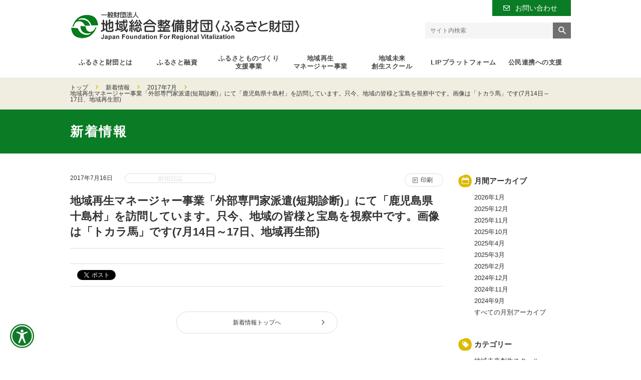

--- FILE ---
content_type: text/html; charset=UTF-8
request_url: https://www.furusato-zaidan.or.jp/news/%E5%9C%B0%E5%9F%9F%E5%86%8D%E7%94%9F%E3%83%9E%E3%83%8D%E3%83%BC%E3%82%B8%E3%83%A3%E3%83%BC%E4%BA%8B%E6%A5%AD%E3%80%8C%E5%A4%96%E9%83%A8%E5%B0%82%E9%96%80%E5%AE%B6%E6%B4%BE%E9%81%A3%E7%9F%AD%E6%9C%9F-4/
body_size: 27237
content:
		<!DOCTYPE html>
<html lang="ja" xmlns:og="http://ogp.me/ns#" xmlns:fb="http://www.facebook.com/2008/fbml" xmlns:mixi="http://mixi-platform.com/ns#">
 <head>
  <!-- web accessibility -->
  <script type="text/javascript" src="https://kmj-webaccessibility-widget.konicaminolta.jp/sites/QzAwMDAwMDYvQTAwMDAwMTEvdC16aHBscHhsNA=="></script>
  <!-- /web accessibility -->
<meta name="robots" content="index,noydir,noodp">
<meta charset="UTF-8">
<meta http-equiv="imagetoolbar" content="no">
<meta http-equiv="X-UA-Compatible" content="IE=edge">
<meta name="description" content="">
<meta name="keywords" content="ふるさと財団,ふるさと融資,ふるさとものづくり支援事業,地域再生マネージャー事業,ふるさと企業大賞,まちなか再生支援事業,地域総合整備財団">
<meta name="viewport" content="width=device-width, initial-scale=1.0, maximum-scale=1.0, user-scalable=no">
<meta property="og:type" content="website">
<meta property="og:title" content="地域再生マネージャー事業「外部専門家派遣(短期診断)」にて「鹿児島県十島村」を訪問しています。只今、地域の皆様と宝島を視察中です。画像は「トカラ馬」です(7月14日～17日、地域再生部) - ふるさと財団">
<meta property="og:url" content="http://www.furusato-zaidan.or.jp/">
<meta property="og:image" content="http://www.furusato-zaidan.or.jp/img/common/ogimage.png">
<meta property="og:locale" content="ja_JP">
<meta property="og:description" content="">
<title>地域再生マネージャー事業「外部専門家派遣(短期診断)」にて「鹿児島県十島村」を訪問しています。只今、地域の皆様と宝島を視察中です。画像は「トカラ馬」です(7月14日～17日、地域再生部) - ふるさと財団</title>
<link rel="stylesheet" href="https://www.furusato-zaidan.or.jp/css/common.css" type="text/css" media="screen,print">
<link rel="stylesheet" href="https://www.furusato-zaidan.or.jp/css/page.css" type="text/css" media="screen,print">
<link rel="shortcut icon" href="https://www.furusato-zaidan.or.jp/img/common/favicon.ico">
<link rel="apple-touch-icon" href="https://www.furusato-zaidan.or.jp/img/common/webclip.png">
<meta name="format-detection" content="telephone=no">
<!--[if lt IE 9]>
<script type="text/javascript" src="/js/html5shiv-printshiv.js"></script>
<![endif]-->
<script type="text/javascript" src="https://www.furusato-zaidan.or.jp/js/jquery-2.2.4.min.js"></script>
<script type="text/javascript" src="https://www.furusato-zaidan.or.jp/js/jquery.mCustomScrollbar.concat.min.js"></script>
<script type="text/javascript" src="https://www.furusato-zaidan.or.jp/js/common.js"></script>
<!-- Google Tag Manager -->
<script>(function(w,d,s,l,i){w[l]=w[l]||[];w[l].push({'gtm.start':
new Date().getTime(),event:'gtm.js'});var f=d.getElementsByTagName(s)[0],
j=d.createElement(s),dl=l!='dataLayer'?'&l='+l:'';j.async=true;j.src=
'https://www.googletagmanager.com/gtm.js?id='+i+dl;f.parentNode.insertBefore(j,f);
})(window,document,'script','dataLayer','GTM-5ZZXJT4');</script>
<!-- End Google Tag Manager -->
 <?php// wp_head();?></head>
<body>
<div id="fb-root"></div>
<script>(function(d, s, id) {
  var js, fjs = d.getElementsByTagName(s)[0];
  if (d.getElementById(id)) return;
  js = d.createElement(s); js.id = id;
  js.src = "//connect.facebook.net/ja_JP/sdk.js#xfbml=1&version=v2.8&appId=217904894898681";
  fjs.parentNode.insertBefore(js, fjs);
}(document, 'script', 'facebook-jssdk'));</script>
<script src="https://apis.google.com/js/platform.js" async defer>
  {lang: "ja"}
</script>
<!-- Google Tag Manager (noscript) -->
<noscript><iframe src="https://www.googletagmanager.com/ns.html?id=GTM-5ZZXJT4"
height="0" width="0" style="display:none;visibility:hidden"></iframe></noscript>
<!-- End Google Tag Manager (noscript) -->
<div class="wrapper">
		<!--  header -->
	<header>
		<a href="https://www.furusato-zaidan.or.jp/" class="headerLogo">一般財団法人 地域総合整備財団（ふるさと財団）</a>
		<!-- <div class="headerFontChange">
			<p>文字サイズの変更</p>
			<ul>
				<li class="fontChange" id="12">縮小</li>
				<li class="fontChange on" id="14">標準</li>
				<li class="fontChange" id="16">拡大</li>
			</ul>
		</div> -->
		<div class="headerContact">
			<a href="https://www.furusato-zaidan.or.jp/inquiry/">お問い合わせ</a>
		</div>
		<a href="javascript:void(0)" id="closeMenu">MENU</a>
		<a href="javascript:void(0)" id="openMenu">MENU</a>
	</header>
	<!--  /header -->
	<!--  gNav -->
<nav id="gNav" class="col7">
 <div class="headerSearch">
  <form action="https://www.furusato-zaidan.or.jp/" method="get">
   <input type="text" name="s" value="" placeholder="サイト内検索">
   <div class="submit">
    <input type="image" src="https://www.furusato-zaidan.or.jp//img/common/btn_search.png" ale="検索">
   </div>
  </form>
 </div>
 <ul>
    <li class="hasSubmenu menu1">
   <a href="https://www.furusato-zaidan.or.jp/furusato/" class="gnavLink">ふるさと財団とは</a>
   <ul>
    <li><a href="https://www.furusato-zaidan.or.jp/furusato/" class="">ふるさと財団とは</a></li><li><a href="https://www.furusato-zaidan.or.jp/furusato/message/">理事長あいさつ</a></li><li><a href="https://www.furusato-zaidan.or.jp/furusato/furusatozaidan-uneihoshin/">運営方針</a></li><li><a href="https://www.furusato-zaidan.or.jp/furusato/%e3%81%b5%e3%82%8b%e3%81%95%e3%81%a8%e8%b2%a1%e5%9b%a3%e3%81%ae%e3%81%94%e6%a1%88%e5%86%85%ef%bc%88%e3%83%91%e3%83%b3%e3%83%95%e3%83%ac%e3%83%83%e3%83%88%ef%bc%89/">ふるさと財団のご案内（パンフレット）</a></li><li><a href="https://www.furusato-zaidan.or.jp/furusato/magazine-2/">ふるさとVitalization(情報誌)</a></li><li><a href="https://www.furusato-zaidan.or.jp/furusato/access/">アクセス</a></li><li><a href="https://www.furusato-zaidan.or.jp/furusato/gyomu/">定款・組織に関する資料</a></li><li><a href="https://www.furusato-zaidan.or.jp/furusato/link/">関係団体リンク</a></li><li><a href="https://www.furusato-zaidan.or.jp/furusato/web-accessibility/">webアクセシビリティに関する指針</a></li>   </ul>
  </li>
    <li class="hasSubmenu menu2">
   <a href="https://www.furusato-zaidan.or.jp/yushi/" class="gnavLink">ふるさと融資</a>
   <ul>
    <li><a href="https://www.furusato-zaidan.or.jp/yushi/" class="">ふるさと融資とは【制度融資、無利子・無利息融資】</a></li><li><a href="https://www.furusato-zaidan.or.jp/yushi/tetsuduki/">ふるさと融資の手続き</a></li><li><a href="https://www.furusato-zaidan.or.jp/yushi/youshiki/">資料・様式集・Q＆A</a></li><li><a href="https://www.furusato-zaidan.or.jp/yushi/jireishu/">過去の事例（データ集）</a></li><li><a href="https://www.furusato-zaidan.or.jp/yushi/kigyotaisho/">ふるさと企業大賞</a></li><li><a href="https://www.furusato-zaidan.or.jp/yushi/madoguchi/">地方公共団体の窓口</a></li>   </ul>
  </li>
    <li class="hasSubmenu menu3">
   <a href="https://www.furusato-zaidan.or.jp/monodukuri/" class="gnavLink">ふるさとものづくり<br class="sp_none">支援事業</a>
   <ul>
    <li><a href="https://www.furusato-zaidan.or.jp/monodukuri/" class="">ふるさとものづくり支援事業とは</a></li><li><a href="https://www.furusato-zaidan.or.jp/monodukuri/jisseki/">過去の決定案件・事例紹介</a></li>   </ul>
  </li>
    <li class="hasSubmenu menu4">
   <a href="https://www.furusato-zaidan.or.jp/chiiki/" class="gnavLink">地域再生<br class="sp_none">マネージャー事業</a>
   <ul>
    <li><a href="https://www.furusato-zaidan.or.jp/chiiki/" class="">地域再生マネージャー事業とは</a></li><li><a href="https://www.furusato-zaidan.or.jp/chiiki/recruitment/">地域再生マネージャー事業の詳細（事業概要、要綱、手引き、様式、採択一覧）</a></li><li><a href="https://www.furusato-zaidan.or.jp/chiiki/voice/">実際に事業を担当した自治体職員の声</a></li><li><a href="https://www.furusato-zaidan.or.jp/chiiki/mg_ichiran/">地域再生マネージャー一覧</a></li><li><a href="https://www.furusato-zaidan.or.jp/chiiki/faq/">地域再生マネージャー事業　よくある質問Q&A</a></li><li><a href="https://www.furusato-zaidan.or.jp/chiiki/info/">地域再生フォーラム・セミナー</a></li>   </ul>
  </li>
    <li class="hasSubmenu menu8">
   <a href="https://www.furusato-zaidan.or.jp/school/" class="gnavLink">地域未来<br class="sp_none">創生スクール</a>
   <ul>
    <li><a href="https://www.furusato-zaidan.or.jp/school/" class="">地域未来創生スクール 実施状況</a></li><li><a href="https://www.furusato-zaidan.or.jp/school/recruiting-2nd/">地域未来創生スクール 第２期生募集</a></li>   </ul>
  </li>
    <li class="hasSubmenu menu7">
   <a href="https://www.furusato-zaidan.or.jp/lip/" class="gnavLink">LIPプラットフォーム</a>
   <ul>
    <li><a href="https://www.furusato-zaidan.or.jp/lip/" class="">LIPプラットフォームとは</a></li><li><a href="https://www.furusato-zaidan.or.jp/lip/exchange-meeting/">自治体同士をつなげる機能</a></li><li><a href="https://www.furusato-zaidan.or.jp/lip/employee-training/">LIP人材の育成機能</a></li><li><a href="https://www.furusato-zaidan.or.jp/lip/specialists/">公民共創（LIP）イノベーションエキスパートリスト</a></li><li><a href="https://www.furusato-zaidan.or.jp/lip/info/">LIPに関する情報発信</a></li>   </ul>
  </li>
    <li class="hasSubmenu menu6">
   <a href="https://www.furusato-zaidan.or.jp/koumin/" class="gnavLink">公民連携への支援</a>
   <ul>
    <li><a href="https://www.furusato-zaidan.or.jp/koumin/" class="">公民連携への支援とは</a></li><li><a href="https://www.furusato-zaidan.or.jp/koumin/innovation/">地域イノベーション連携モデル事業</a></li><li><a href="https://www.furusato-zaidan.or.jp/koumin/innovation-seikahoukoku/">地域イノベーション連携研究成果報告会</a></li><li><a href="https://www.furusato-zaidan.or.jp/koumin/adviser/">公民共創アドバイザー派遣事業</a></li><li><a href="https://www.furusato-zaidan.or.jp/koumin/management/">公共施設マネジメント調査研究（研究モデル事業）</a></li><li><a href="https://www.furusato-zaidan.or.jp/koumin/report/">公民連携に関する調査・研究事業　報告書</a></li>   </ul>
  </li>
  <li class="menu6 sp">
   <a href="https://www.furusato-zaidan.or.jp/inquiry/">お問い合わせ</a>
  </li>
 </ul>
</nav>
<!--  /gNav --></div>

		<div class="pankuzu">
		<ul>
			<li><a href="https://www.furusato-zaidan.or.jp/">トップ</a></li>
			<li><a href="https://www.furusato-zaidan.or.jp/news/">新着情報</a></li>
			<li><a href="https://www.furusato-zaidan.or.jp/news/2017/7/">2017年7月</a></li>
			<li>地域再生マネージャー事業「外部専門家派遣(短期診断)」にて「鹿児島県十島村」を訪問しています。只今、地域の皆様と宝島を視察中です。画像は「トカラ馬」です(7月14日～17日、地域再生部)</li>
		</ul>
	</div>
	<div class="pageTitleWrapper">
		<h1 class="pageTitle">新着情報</h1>
	</div>
<div class="wrapper">
	<div id="main">
		<div class="mainColumn">
			<div class="newsTitleWrapper">
				<div class="newsInfoData">
					<span class="date">2017年7月16日</span>
					<span class="infoCategory diary">財団日誌</span>
					<a href="#" onClick="window.print();return false;" class="btnPrint">印刷</a>
				</div>
				<h2 class="newsTitle">地域再生マネージャー事業「外部専門家派遣(短期診断)」にて「鹿児島県十島村」を訪問しています。只今、地域の皆様と宝島を視察中です。画像は「トカラ馬」です(7月14日～17日、地域再生部)</h2>
			</div>
			<div class="newsBody">
								<div class="newsSocialArea">
					<ul class="socialBtnList">
						<li><script>document.write('<div class="fb-like" data-href="' + location.href + '" data-send="false" data-layout="button" data-action="like" data-size="small" data-show-faces="false" data-share="true"></div>');</script></li>
						<li><a href="https://twitter.com/share" class="twitter-share-button">Tweet</a> <script>!function(d,s,id){var js,fjs=d.getElementsByTagName(s)[0],p=/^http:/.test(d.location)?'http':'https';if(!d.getElementById(id)){js=d.createElement(s);js.id=id;js.src=p+'://platform.twitter.com/widgets.js';fjs.parentNode.insertBefore(js,fjs);}}(document, 'script', 'twitter-wjs');</script></li>
						<li><script>document.write('<a href="' + location.href + '" class="hatena-bookmark-button" data-hatena-bookmark-title="' + document.title + '"" data-hatena-bookmark-layout="standard-balloon" data-hatena-bookmark-lang="ja" title="このエントリーをはてなブックマークに追加"><img src="https://b.st-hatena.com/images/entry-button/button-only@2x.png" alt="このエントリーをはてなブックマークに追加" width="20" height="20" style="border: none;" /></a>');</script><script type="text/javascript" src="https://b.st-hatena.com/js/bookmark_button.js" charset="utf-8" async="async"></script></li>
						<li><script>document.write('<div class="g-plus" data-action="share" data-annotation="bubble" data-href="' + location.href + '"></div>');</script></li>
					</ul>
				</div>
				<div class="btn pc">
					<a href="https://www.furusato-zaidan.or.jp/news/">新着情報トップへ</a>
				</div>
			</div>
		</div>
		<div class="rightBar">
			<h3 class="rightTitle titleIconMonthley">月間アーカイブ</h3>
			<ul id="monthly-archive-list">
	<li><a href='https://www.furusato-zaidan.or.jp/news/2026/01/'>2026年1月</a></li>
	<li><a href='https://www.furusato-zaidan.or.jp/news/2025/12/'>2025年12月</a></li>
	<li><a href='https://www.furusato-zaidan.or.jp/news/2025/11/'>2025年11月</a></li>
	<li><a href='https://www.furusato-zaidan.or.jp/news/2025/10/'>2025年10月</a></li>
	<li><a href='https://www.furusato-zaidan.or.jp/news/2025/04/'>2025年4月</a></li>
	<li><a href='https://www.furusato-zaidan.or.jp/news/2025/03/'>2025年3月</a></li>
	<li><a href='https://www.furusato-zaidan.or.jp/news/2025/02/'>2025年2月</a></li>
	<li><a href='https://www.furusato-zaidan.or.jp/news/2024/12/'>2024年12月</a></li>
	<li><a href='https://www.furusato-zaidan.or.jp/news/2024/11/'>2024年11月</a></li>
	<li><a href='https://www.furusato-zaidan.or.jp/news/2024/09/'>2024年9月</a></li>
	<li><a href='https://www.furusato-zaidan.or.jp/news/2024/08/'>2024年8月</a></li>
	<li><a href='https://www.furusato-zaidan.or.jp/news/2024/04/'>2024年4月</a></li>
	<li><a href='https://www.furusato-zaidan.or.jp/news/2024/02/'>2024年2月</a></li>
	<li><a href='https://www.furusato-zaidan.or.jp/news/2024/01/'>2024年1月</a></li>
	<li><a href='https://www.furusato-zaidan.or.jp/news/2023/12/'>2023年12月</a></li>
	<li><a href='https://www.furusato-zaidan.or.jp/news/2023/10/'>2023年10月</a></li>
	<li><a href='https://www.furusato-zaidan.or.jp/news/2023/09/'>2023年9月</a></li>
	<li><a href='https://www.furusato-zaidan.or.jp/news/2023/08/'>2023年8月</a></li>
	<li><a href='https://www.furusato-zaidan.or.jp/news/2023/07/'>2023年7月</a></li>
	<li><a href='https://www.furusato-zaidan.or.jp/news/2023/05/'>2023年5月</a></li>
	<li><a href='https://www.furusato-zaidan.or.jp/news/2023/04/'>2023年4月</a></li>
	<li><a href='https://www.furusato-zaidan.or.jp/news/2023/03/'>2023年3月</a></li>
	<li><a href='https://www.furusato-zaidan.or.jp/news/2023/01/'>2023年1月</a></li>
	<li><a href='https://www.furusato-zaidan.or.jp/news/2022/12/'>2022年12月</a></li>
	<li><a href='https://www.furusato-zaidan.or.jp/news/2022/11/'>2022年11月</a></li>
	<li><a href='https://www.furusato-zaidan.or.jp/news/2022/10/'>2022年10月</a></li>
	<li><a href='https://www.furusato-zaidan.or.jp/news/2022/09/'>2022年9月</a></li>
	<li><a href='https://www.furusato-zaidan.or.jp/news/2022/07/'>2022年7月</a></li>
	<li><a href='https://www.furusato-zaidan.or.jp/news/2022/06/'>2022年6月</a></li>
	<li><a href='https://www.furusato-zaidan.or.jp/news/2022/05/'>2022年5月</a></li>
	<li><a href='https://www.furusato-zaidan.or.jp/news/2022/04/'>2022年4月</a></li>
	<li><a href='https://www.furusato-zaidan.or.jp/news/2022/03/'>2022年3月</a></li>
	<li><a href='https://www.furusato-zaidan.or.jp/news/2022/01/'>2022年1月</a></li>
	<li><a href='https://www.furusato-zaidan.or.jp/news/2021/12/'>2021年12月</a></li>
	<li><a href='https://www.furusato-zaidan.or.jp/news/2021/11/'>2021年11月</a></li>
	<li><a href='https://www.furusato-zaidan.or.jp/news/2021/10/'>2021年10月</a></li>
	<li><a href='https://www.furusato-zaidan.or.jp/news/2021/09/'>2021年9月</a></li>
	<li><a href='https://www.furusato-zaidan.or.jp/news/2021/08/'>2021年8月</a></li>
	<li><a href='https://www.furusato-zaidan.or.jp/news/2021/06/'>2021年6月</a></li>
	<li><a href='https://www.furusato-zaidan.or.jp/news/2021/05/'>2021年5月</a></li>
	<li><a href='https://www.furusato-zaidan.or.jp/news/2021/04/'>2021年4月</a></li>
	<li><a href='https://www.furusato-zaidan.or.jp/news/2021/03/'>2021年3月</a></li>
	<li><a href='https://www.furusato-zaidan.or.jp/news/2021/02/'>2021年2月</a></li>
	<li><a href='https://www.furusato-zaidan.or.jp/news/2020/12/'>2020年12月</a></li>
	<li><a href='https://www.furusato-zaidan.or.jp/news/2020/11/'>2020年11月</a></li>
	<li><a href='https://www.furusato-zaidan.or.jp/news/2020/10/'>2020年10月</a></li>
	<li><a href='https://www.furusato-zaidan.or.jp/news/2020/09/'>2020年9月</a></li>
	<li><a href='https://www.furusato-zaidan.or.jp/news/2020/08/'>2020年8月</a></li>
	<li><a href='https://www.furusato-zaidan.or.jp/news/2020/06/'>2020年6月</a></li>
	<li><a href='https://www.furusato-zaidan.or.jp/news/2020/05/'>2020年5月</a></li>
	<li><a href='https://www.furusato-zaidan.or.jp/news/2020/03/'>2020年3月</a></li>
	<li><a href='https://www.furusato-zaidan.or.jp/news/2020/02/'>2020年2月</a></li>
	<li><a href='https://www.furusato-zaidan.or.jp/news/2020/01/'>2020年1月</a></li>
	<li><a href='https://www.furusato-zaidan.or.jp/news/2019/12/'>2019年12月</a></li>
	<li><a href='https://www.furusato-zaidan.or.jp/news/2019/11/'>2019年11月</a></li>
	<li><a href='https://www.furusato-zaidan.or.jp/news/2019/10/'>2019年10月</a></li>
	<li><a href='https://www.furusato-zaidan.or.jp/news/2019/09/'>2019年9月</a></li>
	<li><a href='https://www.furusato-zaidan.or.jp/news/2019/08/'>2019年8月</a></li>
	<li><a href='https://www.furusato-zaidan.or.jp/news/2019/07/'>2019年7月</a></li>
	<li><a href='https://www.furusato-zaidan.or.jp/news/2019/06/'>2019年6月</a></li>
	<li><a href='https://www.furusato-zaidan.or.jp/news/2019/05/'>2019年5月</a></li>
	<li><a href='https://www.furusato-zaidan.or.jp/news/2019/04/'>2019年4月</a></li>
	<li><a href='https://www.furusato-zaidan.or.jp/news/2019/03/'>2019年3月</a></li>
	<li><a href='https://www.furusato-zaidan.or.jp/news/2019/02/'>2019年2月</a></li>
	<li><a href='https://www.furusato-zaidan.or.jp/news/2019/01/'>2019年1月</a></li>
	<li><a href='https://www.furusato-zaidan.or.jp/news/2018/12/'>2018年12月</a></li>
	<li><a href='https://www.furusato-zaidan.or.jp/news/2018/11/'>2018年11月</a></li>
	<li><a href='https://www.furusato-zaidan.or.jp/news/2018/10/'>2018年10月</a></li>
	<li><a href='https://www.furusato-zaidan.or.jp/news/2018/08/'>2018年8月</a></li>
	<li><a href='https://www.furusato-zaidan.or.jp/news/2018/07/'>2018年7月</a></li>
	<li><a href='https://www.furusato-zaidan.or.jp/news/2018/06/'>2018年6月</a></li>
	<li><a href='https://www.furusato-zaidan.or.jp/news/2018/05/'>2018年5月</a></li>
	<li><a href='https://www.furusato-zaidan.or.jp/news/2018/04/'>2018年4月</a></li>
	<li><a href='https://www.furusato-zaidan.or.jp/news/2018/03/'>2018年3月</a></li>
	<li><a href='https://www.furusato-zaidan.or.jp/news/2018/02/'>2018年2月</a></li>
	<li><a href='https://www.furusato-zaidan.or.jp/news/2017/12/'>2017年12月</a></li>
	<li><a href='https://www.furusato-zaidan.or.jp/news/2017/11/'>2017年11月</a></li>
	<li><a href='https://www.furusato-zaidan.or.jp/news/2017/10/'>2017年10月</a></li>
	<li><a href='https://www.furusato-zaidan.or.jp/news/2017/09/'>2017年9月</a></li>
	<li><a href='https://www.furusato-zaidan.or.jp/news/2017/08/'>2017年8月</a></li>
	<li><a href='https://www.furusato-zaidan.or.jp/news/2017/07/'>2017年7月</a></li>
	<li><a href='https://www.furusato-zaidan.or.jp/news/2017/06/'>2017年6月</a></li>
	<li><a href='https://www.furusato-zaidan.or.jp/news/2017/05/'>2017年5月</a></li>
	<li><a href='https://www.furusato-zaidan.or.jp/news/2017/04/'>2017年4月</a></li>
	<li><a href='https://www.furusato-zaidan.or.jp/news/2017/03/'>2017年3月</a></li>
	<li><a href='https://www.furusato-zaidan.or.jp/news/2017/01/'>2017年1月</a></li>
	<li><a href='https://www.furusato-zaidan.or.jp/news/2016/12/'>2016年12月</a></li>
	<li><a href='https://www.furusato-zaidan.or.jp/news/2016/10/'>2016年10月</a></li>
	<li><a href='https://www.furusato-zaidan.or.jp/news/2016/08/'>2016年8月</a></li>
	<li><a href='https://www.furusato-zaidan.or.jp/news/2016/06/'>2016年6月</a></li>
	<li><a href='https://www.furusato-zaidan.or.jp/news/2016/05/'>2016年5月</a></li>
	<li><a href='https://www.furusato-zaidan.or.jp/news/2016/04/'>2016年4月</a></li>
	<li><a href='https://www.furusato-zaidan.or.jp/news/2016/03/'>2016年3月</a></li>
	<li><a href='https://www.furusato-zaidan.or.jp/news/2016/02/'>2016年2月</a></li>
	<li><a href='https://www.furusato-zaidan.or.jp/news/2016/01/'>2016年1月</a></li>
	<li><a href='https://www.furusato-zaidan.or.jp/news/2015/12/'>2015年12月</a></li>
	<li><a href='https://www.furusato-zaidan.or.jp/news/2015/11/'>2015年11月</a></li>
	<li><a href='https://www.furusato-zaidan.or.jp/news/2015/10/'>2015年10月</a></li>
	<li><a href='https://www.furusato-zaidan.or.jp/news/2015/08/'>2015年8月</a></li>
	<li><a href='https://www.furusato-zaidan.or.jp/news/2015/07/'>2015年7月</a></li>
	<li><a href='https://www.furusato-zaidan.or.jp/news/2015/06/'>2015年6月</a></li>
	<li><a href='https://www.furusato-zaidan.or.jp/news/2015/04/'>2015年4月</a></li>
	<li><a href='https://www.furusato-zaidan.or.jp/news/2015/03/'>2015年3月</a></li>
	<li><a href='https://www.furusato-zaidan.or.jp/news/2015/01/'>2015年1月</a></li>
	<li><a href='https://www.furusato-zaidan.or.jp/news/2014/12/'>2014年12月</a></li>
	<li><a href='https://www.furusato-zaidan.or.jp/news/2014/11/'>2014年11月</a></li>
	<li><a href='https://www.furusato-zaidan.or.jp/news/2014/10/'>2014年10月</a></li>
	<li><a href='https://www.furusato-zaidan.or.jp/news/2014/08/'>2014年8月</a></li>
	<li><a href='https://www.furusato-zaidan.or.jp/news/2014/07/'>2014年7月</a></li>
	<li><a href='https://www.furusato-zaidan.or.jp/news/2014/06/'>2014年6月</a></li>
	<li><a href='https://www.furusato-zaidan.or.jp/news/2014/05/'>2014年5月</a></li>
	<li><a href='https://www.furusato-zaidan.or.jp/news/2014/04/'>2014年4月</a></li>
	<li><a href='https://www.furusato-zaidan.or.jp/news/2014/03/'>2014年3月</a></li>
	<li><a href='https://www.furusato-zaidan.or.jp/news/2014/02/'>2014年2月</a></li>
	<li><a href='https://www.furusato-zaidan.or.jp/news/2014/01/'>2014年1月</a></li>
	<li><a href='https://www.furusato-zaidan.or.jp/news/2013/12/'>2013年12月</a></li>
	<li><a href='https://www.furusato-zaidan.or.jp/news/2013/11/'>2013年11月</a></li>
	<li><a href='https://www.furusato-zaidan.or.jp/news/2013/10/'>2013年10月</a></li>
	<li><a href='https://www.furusato-zaidan.or.jp/news/2013/09/'>2013年9月</a></li>
	<li><a href='https://www.furusato-zaidan.or.jp/news/2013/08/'>2013年8月</a></li>
	<li><a href='https://www.furusato-zaidan.or.jp/news/2013/07/'>2013年7月</a></li>
	<li><a href='https://www.furusato-zaidan.or.jp/news/2013/06/'>2013年6月</a></li>
	<li><a href='https://www.furusato-zaidan.or.jp/news/2013/05/'>2013年5月</a></li>
	<li><a href='https://www.furusato-zaidan.or.jp/news/2013/04/'>2013年4月</a></li>
	<li><a href='https://www.furusato-zaidan.or.jp/news/2013/03/'>2013年3月</a></li>
	<li><a href='https://www.furusato-zaidan.or.jp/news/2013/02/'>2013年2月</a></li>
	<li><a href='https://www.furusato-zaidan.or.jp/news/2013/01/'>2013年1月</a></li>
	<li><a href='https://www.furusato-zaidan.or.jp/news/2012/12/'>2012年12月</a></li>
	<li><a href='https://www.furusato-zaidan.or.jp/news/2012/11/'>2012年11月</a></li>
	<li><a href='https://www.furusato-zaidan.or.jp/news/2012/10/'>2012年10月</a></li>
	<li><a href='https://www.furusato-zaidan.or.jp/news/2012/09/'>2012年9月</a></li>
				<script>
					var recent_year = 2017;
				</script>
				<script type="text/javascript" src="https://www.furusato-zaidan.or.jp/js/news.js"></script>
			</ul>
			<h3 class="rightTitle titleIconCategory">カテゴリー</h3>
			<ul>
				<li class="cat-item cat-item-43"><a href="https://www.furusato-zaidan.or.jp/news/category/%e5%9c%b0%e5%9f%9f%e6%9c%aa%e6%9d%a5%e5%89%b5%e7%94%9f%e3%82%b9%e3%82%af%e3%83%bc%e3%83%ab/" >地域未来創生スクール</a>
</li>
	<li class="cat-item cat-item-5"><a href="https://www.furusato-zaidan.or.jp/news/category/furusato/" >ふるさと財団とは</a>
</li>
	<li class="cat-item cat-item-7"><a href="https://www.furusato-zaidan.or.jp/news/category/yushi/" >ふるさと融資</a>
</li>
	<li class="cat-item cat-item-6"><a href="https://www.furusato-zaidan.or.jp/news/category/monodukuri/" >ふるさとものづくり支援事業</a>
</li>
	<li class="cat-item cat-item-3"><a href="https://www.furusato-zaidan.or.jp/news/category/chiiki/" >地域再生マネージャー事業</a>
</li>
	<li class="cat-item cat-item-11"><a href="https://www.furusato-zaidan.or.jp/news/category/machinakasaisei/" >まちなか再生支援事業</a>
</li>
	<li class="cat-item cat-item-2"><a href="https://www.furusato-zaidan.or.jp/news/category/koumin/" >公民連携への支援</a>
</li>
	<li class="cat-item cat-item-10"><a href="https://www.furusato-zaidan.or.jp/news/category/others/" >その他</a>
</li>
			</ul>
		</div>
		<div class="btn sp">
			<a href="https://www.furusato-zaidan.or.jp/news/">新着情報トップへ</a>
		</div>
	</div>
</div>

	<footer>
						<div class="footerCompany">
				地域総合整備財団（ふるさと財団）
			</div>
			<div class="footerAddress">
				〒102-0083 東京都千代田区麹町4-8-1 <br class="spbr">麹町クリスタルシティ東館12階<br>
				TEL 03-3263-5731　FAX 03-3263-3683
			</div>
			<div class="pagetop">
				<a href="#">
					<img src="https://www.furusato-zaidan.or.jp//img/common/pagetop.png" alt="PAGE TOP" class="responsive">
				</a>
			</div>
			<small class="copyright">Copyright © 2017 Japan Foundation For Regional Vitalization, All Rights Reserved.</small>
			<?php// wp_footer();?>
	</footer>
</body>
</html>

--- FILE ---
content_type: text/html; charset=utf-8
request_url: https://accounts.google.com/o/oauth2/postmessageRelay?parent=https%3A%2F%2Fwww.furusato-zaidan.or.jp&jsh=m%3B%2F_%2Fscs%2Fabc-static%2F_%2Fjs%2Fk%3Dgapi.lb.en.OE6tiwO4KJo.O%2Fd%3D1%2Frs%3DAHpOoo_Itz6IAL6GO-n8kgAepm47TBsg1Q%2Fm%3D__features__
body_size: 164
content:
<!DOCTYPE html><html><head><title></title><meta http-equiv="content-type" content="text/html; charset=utf-8"><meta http-equiv="X-UA-Compatible" content="IE=edge"><meta name="viewport" content="width=device-width, initial-scale=1, minimum-scale=1, maximum-scale=1, user-scalable=0"><script src='https://ssl.gstatic.com/accounts/o/2580342461-postmessagerelay.js' nonce="LPpvI9nQGO8DszJ0A4XZZg"></script></head><body><script type="text/javascript" src="https://apis.google.com/js/rpc:shindig_random.js?onload=init" nonce="LPpvI9nQGO8DszJ0A4XZZg"></script></body></html>

--- FILE ---
content_type: text/html; charset=utf-8
request_url: https://accounts.google.com/o/oauth2/postmessageRelay?parent=https%3A%2F%2Fwww.furusato-zaidan.or.jp&jsh=m%3B%2F_%2Fscs%2Fabc-static%2F_%2Fjs%2Fk%3Dgapi.lb.en.OE6tiwO4KJo.O%2Fd%3D1%2Frs%3DAHpOoo_Itz6IAL6GO-n8kgAepm47TBsg1Q%2Fm%3D__features__
body_size: -106
content:
<!DOCTYPE html><html><head><title></title><meta http-equiv="content-type" content="text/html; charset=utf-8"><meta http-equiv="X-UA-Compatible" content="IE=edge"><meta name="viewport" content="width=device-width, initial-scale=1, minimum-scale=1, maximum-scale=1, user-scalable=0"><script src='https://ssl.gstatic.com/accounts/o/2580342461-postmessagerelay.js' nonce="IytY2FLlYl-kZTiAKf0PzQ"></script></head><body><script type="text/javascript" src="https://apis.google.com/js/rpc:shindig_random.js?onload=init" nonce="IytY2FLlYl-kZTiAKf0PzQ"></script></body></html>

--- FILE ---
content_type: text/css
request_url: https://www.furusato-zaidan.or.jp/css/common.css
body_size: 45352
content:
@charset "UTF-8";
:root {
	--gnav-hight: 60px;
	}
body{
	-webkit-text-size-adjust: 100%;
	padding:0;
	margin: 0;
	font-family: "Yu Gothic", YuGothic, "ヒラギノ角ゴ Pro", "Hiragino Kaku Gothic Pro","メイリオ","Meiryo","ＭＳ Ｐゴシック",sans-serif;
	color:#333;
	font-size: 14px;
	font-weight: 500;
}

/* default */

div,dl,dt,dd,ul,ol,
li,h1,h2,h3,h4,h5,
h6,pre,code,form,fieldset,legend,
input,textarea,p,blockquote,
th,td{margin:0;padding:0;}
table{border-collapse:collapse;border-spacing:0;}
fieldset,img{border:0;}
address,caption,cite,code,dfn,em,th,var{font-style:normal;font-weight:normal;}
li{list-style:none;}
caption,th{text-align:left;}
h1,h2,h3,h4,h5,h6{font-size:100%;font-weight:normal;}
q:before,q:after{content:'';}
abbr,acronym{border:0;font-variant:normal;}
sup{vertical-align:text-top;}
sub{vertical-align:text-bottom;}
input,textarea,select,button{font-family:inherit;font-size:inherit;font-weight:inherit;}
input,textarea,select,button{*font-size:100%;}
legend{color:#333;}
/*select,input,button,textarea{font:99% arial,helvetica,clean,sans-serif;}*/
select,input,button,textarea{font:99%;}
table{font-size:inherit;font:100%;}
pre,code,kbd,samp,tt{font-family:monospace;*font-size:108%;line-height:100%;}
.aligncenter{text-align:center;}
img{vertical-align: bottom;line-height: 1;}


/* common color ---------------------------------------*/
:root {
--common-color-yellow: #dbba00;
--common-color-redorange:#F25100;
--common-color-orange:#F29F00;
--common-color-green: #599100;
}
.bgc_yellow{background-color: var(--common-color-yellow);}
.bgc_redorange{background-color:var(--common-color-redorange);}
.bgc_orange{background-color:var(--common-color-orange);}
.bgc_green{background-color: var(--common-color-green);}

/* common item ---------------------------------------*/

.clearfix:after,
.inner:after {
	visibility: hidden;
	display: block;
	font-size: 0;
	content: " ";
	clear: both;
	height: 0;
}

.sp{display: none;}
.spbr{display: none;}

.containImg{
	width: 100%;
	height: auto;
	object-fit: contain;
}

/* layout ---------------------------------------*/

.wrapper{
	width:1000px;
	margin:0 auto;
}

#main{
	margin-bottom: 80px;
	overflow: hidden;
}

.mainColumn{
	width:745px;
	float: left;
}

.rightBar{
	width:225px;
	float: right;
}

.inner{
	width:980px;
	margin:0 auto;
}

.overlay{
	display: none;
}

/* color ---------------------------------------*/
.contBgcCream{padding: 40px 50px;border-radius: 20px; background-color: #F8F8F0;}

.colorWhite{
	color: #ffffff!important;
}

.colorYellow{
	color: #dbba00;
}

.bgcYellow{
	background-color: #dbba00;
}

.bgcBeige{
	background-color: #F0EEE0;
}

/* margin ---------------------------------------*/
.space01{	margin-top: 20px;}
.space02{	margin-top: 40px;}
.space03{	margin-top: 60px;}


/* header ---------------------------------------*/

header{
	position:relative;
	height:95px;
}

header .headerLogo{
	background: url(https://www.furusato-zaidan.or.jp/img/common/logo.png) 0 0 no-repeat;
	width:459px;
	height:57px;
	display: block;
	text-indent: -99em;
	overflow: hidden;
	position: absolute;
	left:0px;
	top:23px;
}

header .headerFontChange{
	position: absolute;
	width:310px;
	right:170px;
	top:0px;
}

header .headerFontChange  p{
	line-height: 1. 0;
	font-size: 12px;
	padding:5px 0 0 0;
	width:100px;
	float: left;
}

header .headerFontChange ul{
	float: right;
	width:185px;
	overflow: hidden;
}

header .headerFontChange ul li{
	float: left;
	width:60px;
	border-right:1px solid #ddd;
	line-height: 32px;
	height:32px;
	font-size: 12px;
	text-align:center;
	cursor:pointer;
}

header .headerFontChange ul li:first-child{border-left:1px solid #ddd;}

header .headerFontChange ul li.on,
header .headerFontChange ul li:hover{background-color: #f5f5f5;}

header .headerFontChange ul li:first-child:before{
	content:'';
	display: inline-block;
	width:8px;
	height:8px;
	background: url(https://www.furusato-zaidan.or.jp/img/common/icon_minus.png) left center no-repeat;
	margin-right: 5px;
	position: relative;
	top:-1px;
}

header .headerFontChange ul li:last-child:before{
	content:'';
	display: inline-block;
	width:8px;
	height:8px;
	background: url(https://www.furusato-zaidan.or.jp/img/common/icon_plus.png) left center no-repeat;
	margin-right: 5px;
	position: relative;
	top:-1px;
}


header .headerContact{
	position: absolute;
	right:0px;
	top:0;
}
header .headerContact a {
	display: block;
	line-height: 32px;
	padding: 0 27px 0 46px;
	background: #0a7c25 url(https://www.furusato-zaidan.or.jp/img/common/icon_headrecontact_mail.png) 22px center no-repeat;
	color: #fff;
	text-decoration: none;
	-webkit-transition: all .25s ease;
	   -moz-transition: all .25s ease;
	    -ms-transition: all .25s ease;
	     -o-transition: all .25s ease;
	        transition: all .25s ease;
}
header .headerContact a:hover{
	background-color: #dbba00;
}

/* gnav ---------------------------------------*/

nav#gNav{
	height:var(--gnav-hight);
	position: relative;
	z-index:10;
}

nav#gNav .headerSearch{
	width:291px;
	position: absolute;
	right:0px;
	top:-50px;
}

nav#gNav .headerSearch input[type="text"]{
	width:255px;
	float: left;
	height:32px;
	background: #F5F5F5;
	border:none;
	box-sizing:border-box;
	font-size: 12px;
	color: #333;
	font-family: "Yu Gothic", YuGothic, sans-serif;
	padding:5px 10px;
}

nav#gNav .headerSearch input[type="image"]{float: right;}

nav#gNav > ul > li{
	float:left;
	position: relative;
	height:var(--gnav-hight);
	margin-left: 2px;
}
nav#gNav > ul > li:nth-child(2n){
	box-sizing: border-box;
}

nav#gNav > ul > li:first-child{
	margin-left: 0;
}

.gnavLink,
nav#gNav > ul > li > span{
	width:165px;
	height:var(--gnav-hight);
	display:block;
	text-indent: -999em;
}
.gnavLink {
	display: flex;
	justify-content: center;
	align-items: center;
	color: #474747;
	font-weight: 600;
	font-size: 12.5px;
	/* font-size: 92%; */
	text-indent: 0;
	text-decoration: none;
	text-align: center;
	line-height: 1.3;
	letter-spacing: 0.04em;
	transition: all 0.1s;
}

nav#gNav>ul>li>a {
	background-position: center 0;
	background-size:100% auto;
	background-repeat: no-repeat;
}

nav#gNav.col7>ul>li>a {
	background-size: 100% 100%;
	width: 141px;
	height: 100%;
}

@media (hover:hover) {
	
	.gnavLink:hover,
	nav#gNav>ul>li.current>a:hover {
		background-image: url(https://www.furusato-zaidan.or.jp/img/common/menu_hover.png);
		color: #474747;
		transition: all 0.2s;
	}
}

/* .menu1 .gnavLink{background-image: url(https://www.furusato-zaidan.or.jp/img/common/menu1.png);}
.menu2 .gnavLink{background-image: url(https://www.furusato-zaidan.or.jp/img/common/menu2.png);}
.menu3 .gnavLink{background-image: url(https://www.furusato-zaidan.or.jp/img/common/menu3.png);}
.menu4 .gnavLink{background-image: url(https://www.furusato-zaidan.or.jp/img/common/menu4.png);}
.menu5 .gnavLink{background-image: url(https://www.furusato-zaidan.or.jp/img/common/menu5.png);}
.menu6 .gnavLink{background-image: url(https://www.furusato-zaidan.or.jp/img/common/menu6.png);}
.menu7 .gnavLink{background-image: url(https://www.furusato-zaidan.or.jp/img/common/menu7.png);} */

nav#gNav>ul>li.current>a {
	background-image: url(https://www.furusato-zaidan.or.jp/img/common/menu_current.png);
	color: white;
}
/* nav#gNav > ul > li.current > a{background-position: center bottom;color: white;}
nav#gNav > ul > li:hover > a{background-position: center calc(-1 *var(--gnav-hight));color: #2a2a2a;} */

.hasSubmenu > ul{
	position: absolute;
	top:var(--gnav-hight);
	left:0px;
	z-index:10;
	overflow: hidden;
}
/*
nav#gNav > ul > li.menu1 > ul{width:175px;}
nav#gNav > ul > li.menu2 > ul{width:305px;}
nav#gNav > ul > li.menu3 > ul{width:220px;}
nav#gNav > ul > li.menu4 > ul{width:300px;}
nav#gNav > ul > li.menu5 > ul{width:190px;}
*/
nav#gNav > ul > li > ul{width:305px;}

nav#gNav > ul > li.menu6 > ul{
	width:315px;
	left:auto;
	right:0;
}

.hasSubmenu > ul > li{
	font-size: 85%;
	line-height: 1.3;
	overflow: hidden;
	margin-top: -30%;
	transition: .2s;
}

.hasSubmenu:hover > ul > li{
	overflow: visible;
	margin-top: 0;
}

.hasSubmenu > ul > li > a{
	display: block;
	padding:11px 0 11px 20px;
	text-decoration: none;
	color:#333;
	background: #ebdd8a;
}
.hasSubmenu > ul > li > a:hover{background: #dbba00;}

#openMenu,
#closeMenu{display:none;}

/* right bar ---------------------------------------*/

.rightBar .rightTitle{
	font-size: 105%;
	font-weight: bold;
	padding: 0 0 10px 32px;
	line-height: 30px;
}

.titleIconMonthley{
	background: url(https://www.furusato-zaidan.or.jp/img/common/icon_sidemonth.png) 0 2px no-repeat;
}

.titleIconCategory{
	background: url(https://www.furusato-zaidan.or.jp/img/common/icon_sidecategory.png) 0 2px no-repeat;
}

.rightBar ul{
	margin-left: 32px;
	margin-bottom: 40px;
}

.rightBar ul li{
	margin-bottom: 6px;
	font-size: 90%;
}

.rightBar ul li a{
	text-decoration: none;
	color:#333;
}

.rightBar li.hidden {
	display: none;
}


/* footer ---------------------------------------*/

footer{
	padding:30px 0 0px 0;
	border-top:1px solid #ddd;
	text-align: center;
	font-size: 90%;
	line-height: 2.5;
	position: relative;
}

.btnFooterSeminar{
	width:150px;
	margin:0 auto 15px;
	text-align: center;
	display: block;
	font-size: 85%;
	position: relative;
	line-height: 1.0;
	padding:12px 0;
	border:1px solid #ddd;
	border-radius:30px;
	text-decoration: none;
	color:#333;
	-webkit-transition: all .25s ease;
	   -moz-transition: all .25s ease;
	    -ms-transition: all .25s ease;
	     -o-transition: all .25s ease;
	        transition: all .25s ease;
}

.btnFooterSeminar:after{
	content:'';
	background: url(https://www.furusato-zaidan.or.jp/img/common/icon_arrow_left.png) 0 0 no-repeat;
	width:6px;
	height:10px;
	position: absolute;
	right:15px;
	top:12px;
}

.btnFooterSeminar:hover{border-color:#6f6f6f;}

.footerCompany{
	color:#0a7c25;
	font-size: 115%;
}

.footerAddress{margin-bottom: 20px;}

footer .copyright{
	display: block;
	text-align: center;
	font-size: 80%;
	background: #0a7c25;
	color:#fff;
	line-height: 61px;
}

.pagetop{
	width:67px;
	position:fixed;
	right: calc((100% - 1040px) / 2);
	bottom:100px;
	z-index:100;
	display: none;
}


/* btn ---------------------------------------*/

.btn{
	width:320px;
	margin:0 auto;
	text-align: center;
	display: block;
	font-size: 12px;
	position: relative;
	line-height: 1.0;
	padding:15px 0;
	border:1px solid #ddd;
	border-radius:30px;
	text-decoration: none;
	color:#333;
	-webkit-transition: all .25s ease;
	   -moz-transition: all .25s ease;
	    -ms-transition: all .25s ease;
	     -o-transition: all .25s ease;
	        transition: all .25s ease;
}

.btn:after{
	content:'';
	background: url(https://www.furusato-zaidan.or.jp/img/common/icon_arrow_left.png) 0 0 no-repeat;
	width:6px;
	height:10px;
	position: absolute;
	right:25px;
	top:15px;
}

.btn:hover{
	border-color:#6f6f6f;
}

.btn a{
	color:#333;
	text-decoration: none;
}

.btn.sp {display: none;}

.btnBox{
	padding: 15px 20px;
	font-size: 100%;
	font-weight: bold;
}


/* title ---------------------------------------*/

.pageTitleWrapper{
	background: #0a7c25;
	padding:0 25px;
	margin-bottom: 40px;
}

.pageTitle{
	color:#fff;
	font-size: 186%;
	letter-spacing: 0.1em;
	line-height: 88px;
	width: 1000px;
	margin: 0 auto;
	font-weight: bold;
}

/* pankuzu ---------------------------------------*/

.pankuzu{
	background: #f0eee0;
	line-height: 1.0;
	padding:14px 10px;
}

.pankuzu ul{
	width: 1000px;
	margin: 0 auto;
	font-size: 0;
}
.pankuzu ul li{
	margin-right: 35px;
	font-size: 12px;
	display: inline-block;
}
.pankuzu ul li a{
	position: relative;
	color:#333;
	text-decoration: none;
}
.pankuzu ul li a:after{
	content:'';
	background: url(https://www.furusato-zaidan.or.jp/img/common/icon_gnav_sp.png) 0 0 no-repeat;
	background-size: 100%;
	width:5px;
	height:9px;
	position: absolute;
	right:-20px;
	top:2px;
}


/* table ---------------------------------------*/

.tableType1{width:100%;}

.tableType1 tr th,
.tableType1 tr td{
	border:1px solid #ddd;
	padding:14px 15px;
	font-size: 13px;
}

.tableType1 tr th{
	background: #f5f5f5;
	text-align: center;
}

.tableType1 tr td{

}


/* category icon ---------------------------------------*/

.infoCategory{
	display: inline-block;
	width:180px;
	border:1px solid #ddd;
	border-radius:10px;
	color:#ddd;
	text-align: center;
	line-height: 1.0;
	padding:3px 0;
	font-size: 83%;
	vertical-align: middle;
}

.infoCategory.furusato, .infoCategory1{
	border-color: #0A7C25;
	color: #0A7C25;
}

.infoCategory.yushi, .infoCategory2{
	border-color: #004A87;
	color: #004A87;
}

.infoCategory.monodukuri, .infoCategory3{
	border-color: #2CA29A;
	color: #2CA29A;
}

.infoCategory.chiiki, .infoCategory4{
	border-color: #599100;
	color: #599100;
}

.infoCategory.machinakasaisei, .infoCategory5{
	border-color: #E17839;
	color: #E17839;
}

.infoCategory.koumin, .infoCategory6{
	border-color: #A31545;
	color: #A31545;
}

.infoCategory.others {
	border-color: #999;
	color: #999;
}


/* social btn ---------------------------------------*/

.socialBtnList {height: 20px;}
.socialBtnList li{
	display: inline-block;
	margin-right: 10px;
	line-height: 1.0;
	height:20px;
	overflow: hidden;
}


/* 下層ページ (furusato) ---------------------------------------*/


/* Blocks ----- */
.pagesBody{
	overflow: hidden;
	clear: both;
}
.pagesHalfbox{
	width: 48%;
	float: left;
}

.pagesHalfbox:first-child {
	float: right;
}

.pagesBody a, .newsBody a{color: #333;}
.pagesBody a:hover, .newsBody a:hover{text-decoration: none;}
/*.pagesBody li {letter-spacing: -0.075em;}*/


/* Labels ----- */

/* h1 */
/*bodyのclassによって背景を変える*/
body.furusato .pagesTitleWrapper{background-image: url(/img/common/h1_bg_furusato.png);}
body.yushi .pagesTitleWrapper{background-image: url(/img/common/h1_bg_yushi.png);}
body.monodukuri .pagesTitleWrapper{background-image: url(/img/common/h1_bg_monodukuri.png);}
body.chiiki .pagesTitleWrapper{background-image: url(/img/common/h1_bg_chiiki.png);}
body.lip .pagesTitleWrapper{background-image: url(/img/common/h1_bg_lip.png);}
body.machinakasaisei .pagesTitleWrapper{background-image: url(/img/common/h1_bg_machinaka.png);}
body.koumin .pagesTitleWrapper{background-image: url(/img/common/h1_bg_koumin.png);}
.pagesTitleWrapper{
	/*background-color: #7d7d7b;*/
	background-color: #0a7c25;
	background-position: center 0;
	background-repeat: no-repeat;
	margin-bottom: 32px;
	border: none;
}
body.yushi .pagesTitleWrapper{background-color: #004a87}
body.monodukuri .pagesTitleWrapper{background-color: #2ca29a}
body.chiiki .pagesTitleWrapper{background-color: #599100}
body.lip .pagesTitleWrapper{background-color: #65318e}
body.machinakasaisei .pagesTitleWrapper{background-color: #e17839}
body.koumin .pagesTitleWrapper{background-color: #a31345}
.pagesTitle{
	color:#fff;
	font-size: 186%;
	letter-spacing: 0.1em;
	line-height: 88px;
	width: 1000px;
	margin: 0 auto;
	padding: 0 10px;
	font-weight: bold;
}

/*h2*/
.pagesTitleH2{
	font-size: 172%;
	font-weight: bold;
	margin-bottom: 20px;
}

/*h3*/
.pagesTitleH3{
	font-size: 143%;
	font-weight: bold;
	border-bottom: 3px solid #bfbfbf;
	position: relative;
	margin-bottom: 20px;
}
.pagesTitleH3::after{
	content: '';
	position: absolute;
	left: 0;
	bottom: -3px;
	width: 195px;
	border-bottom: 3px solid #dbba00;
}
	
.pagesTitleH3.orange::after{
	border-color: #F25100;
}
.pagesTitleH3.yellow::after{
	border-color: #F29F00;
}
.pagesTitleH3.green::after{
	border-color: #599100;
}

.pagesTitleH3Simple{
	margin-bottom: 10px;
	font-size: 143%;
	font-weight: bold;
}

/*h4*/
.pagesTitleH4{
	color: #fff;
	font-size: 115%;
	font-weight: 500;
	background-color: #6f6f6d;
	padding: 4px 20px;
	margin-bottom: 20px;
}

/*h5*/
.pagesTitleH5{
	font-size: 100%;
	font-weight: 500;
	border-left: 6px solid #dbba00;
	padding: 0 10px;
	line-height: 1.5;
	margin-bottom: 20px;
}

/*h6*/
.pagesTitleH6{
	font-size: 100%;
	font-weight: bold;
	border-bottom: 1px dashed #dddddd;
	margin-bottom: 20px;
}
.pagesTitleH6::before{
	content: '■';
	margin-left: 0.25em;
}

/* Table ----- */
.pagesTableTitle {
	font-size: 115%;
	font-weight: bold;
	line-height: 2;
	background-color: #f0eee0;
	padding: 4px 30px;
	border: solid #cccccc;
	border-width: 1px 1px 0 1px;
	position: relative;
}
.pagesTableTitle::before {
	content: '';
	position: absolute;
	top: 8px;
	left: 15px;
	height: 1.5em;
	border-left: 6px solid #dbba00;
}
.pagesTableType1{
	width:100%;
	margin-bottom: 20px;
}
.pagesTableType1 tr th,
.pagesTableType1 tr td{
	border:1px solid #ddd;
	padding:11px 16px;
	font-size: 100%;
	line-height: 1.75;
}
.pagesTableType1 tr th{
	background: #f5f5f5;
	text-align: left;
	width: 30%;
}
.pagesTableType1 tr th[scope="row"]{text-align: left;}
.pagesTableType1 tr th[scope="col"]{text-align: center;}
.pagesTableType1 tr td{
}
.pagesTableType1 .pagesNowrap{
	white-space: nowrap;
}

/* List ----- */
.pagesListType1, .pagesListType2{margin-bottom: 20px;}

.pagesListType1 li::before{
	content: '●';
	margin-right: 1.2em;
	font-size: 50%;
	position: relative;
	top: -0.2em;
}
.pagesListType2 li::before{
	content: '';
	display: inline-block;
	width: 7px;
	height: 11px;
	background: url(../img/furusato/icon_list_type2.png) 0 0 no-repeat;
	margin-right: 0.5em;
}
.pagesOrderedListType1{
	counter-reset: num;
	margin-bottom: 20px;
}

.pagesOrderedListType1 li{
}
.pagesOrderedListType1 li::before{
	counter-increment: num;
	content: counter(num)'.';
	display: inline-block;
	min-width: 1.5em;
	height: 1em;
}
.pagesListNotice{
	padding-left: 1em;
	text-indent: -1em;
	margin-bottom: 20px;
}
.pagesListNoticeRed{
	color:#cc0000;
}
.pagesListNon li::before{
	content: none;
}
.pagesListSecond{
	padding-left: 1em;
}
/* Text&Images ----- */
.pagesImgCenter {
	margin-bottom: 20px;
}
.pagesImgCenter img{
	display: block;
	margin: 0 auto;
	height: auto;
}
.pagesImgRight {overflow: hidden; margin-bottom: 20px;}
.pagesImgRight img{float: right; margin-left: 1em; height: auto;}
.pagesImgLeft {overflow: hidden; margin-bottom: 20px;}
.pagesImgLeft img{float: left; margin-right: 1.5em; height: auto;}
.pagesBig {font-size: 150%;}
.pages p,
.pages img,
.newsBody p,
.newsBody img {
	line-height: 1.75;
	margin-bottom: 20px;
}

.pagesNoWrapAround:after {
	content: "";
	display: block;
	clear: both;
}

.pagesNoWrapAround p {
	width: 58%;
}

.pagesNoWrapAround .imgLeft {
	width: 40%;
	float: left;
}

.pagesNoWrapAround .imgLeft+p {
	padding-left: 2%;
	float: right;
}

.pagesNoWrapAround .imgRight {
	width: 40%;
	float: right;
	text-align: right;
}

.pagesNoWrapAround .imgRight+p {
	padding-right: 2%;
 	float: left;
 }

.pagesNoWrapAround img {
	max-width: 90%;
}

/* margin-bottom */
.pages .pagesLast,
.pages table.pagesLast,
.pages ul.pagesLast,
.pages ol.pagesLast,
.pages p.pagesLast,
.pages img.pagesLast{
	margin-bottom: 60px;
}

/* Pagenation ----- */
.pagesPagenation{margin: 28px 0 79px;}
.pagesPagenation ul{text-align: center;}
.pagesPagenation li{
	display: inline-block;
}
.pagesPagenation a{
	padding: 0.45em 0.65em;
	line-height: 1;
	border: 1px solid #ddd;
	text-decoration: none;
	color: #333;
}
.pagesPagenation a:hover{border-color: #000;}
.pagesPageActive a{
	background-color: #dbba00;
	border-color: #dbba00;
	color: #fff;
}
.pagesPageActive a:hover{border-color: #dbba00;}
.pagesPageHidden{
	visibility: hidden;
}

.pagesContactBox{
	border:1px solid #ddd;
	border-top:4px solid #ddd;
	padding:15px;
	margin-top: 30px;
}
.pagesContactTitle{
	font-size: 100%;
	font-weight: bold;
	margin-bottom: 0.2em;
}
.pagesContactBox p{
	font-size: 95%;
}
.pagesContactSubtitle::before{
	content: '■';
	margin-left: 0.25em;
}
.pagesContactBox a{color:#333;}
.pagesContactBox a:hover{text-decoration: none;}

/* rightBar ----- */

.pages .rightBar .pagesRightTitle{
	background-color: #dbba00;
	border: 1px solid #dbba00;
	color: #fff;
	padding: 0.4em 1em;
	font-weight: bold;
}
.pages .rightBar ul.pagesRIghtMenu{
	border: 1px solid #dddddd;
	border-top: none;
	margin: 0 0 30px;
	padding: 0;
	display: block;
}
.pages .rightBar li{
	border-top: 1px solid #dddddd;
	padding: 0;
	margin: 0;
}
.pages .rightBar li a{
	display: block;
	padding: 0.4em 0 0.4em 2em;
}
.pages .rightBar li a.current{background: #f5f5f5 url(../img/furusato/icon_list_type2.png) 1em center no-repeat;}
.pages .rightBar li a:hover{background-color: #f5f5f5;}
.pages .rightBnr a{
	display: block;
	margin-bottom: 10px;
}
.pages .rightBnr img{margin: 0;}


.pagesImgLayout {
	width: 745px;
	margin-bottom: 2em;
}

.pagesImgLayout.layout01 {
	display: flex;
	padding: 0 50px;
	width: 645px;
}

.pagesImgLayout.layout01 .flx {
	margin: 0;
	padding: 0;
	width: 100%;
}

.pagesImgLayout.layout02,
.pagesImgLayout.layout03{
	display: flex;
	justify-content: space-between;
	width: auto;
	max-width: 100%;
}

.pagesImgLayout.layout02 .flx {
	flex-basis: 364px;
}

.pagesImgLayout.layout03 .flx {
	flex-basis: 238px;
}

.pagesImgLayout img {
	margin-bottom: 10px;
	width: 100%;
	max-width: 100%;
	height: auto;
}

.pagesImgLayout p.caption {
	text-align: center;
	line-height: 1.2;
}
/* 矢印 */
.dli-chevron-round-right {
	display: inline-block;
	vertical-align: middle;
	color: #fff;
	line-height: 1;
	position: relative;
	width: 0.4em;
	height: 0.4em;
	transform: translateX(-25%) rotate(45deg);
}


.dli-chevron-round-right::before, .dli-chevron-round-right::after {
	content: '';
	position: absolute;
	background: currentColor;
	border-radius: 0.1em;
}

.dli-chevron-round-right::before {
	top: 0;
	left: 0;
	right: 0;
	height: 0.1em;
}

.dli-chevron-round-right::after {
	top: 0;
	right: 0;
	bottom: 0;
	width: 0.1em;
}

/* card */
.card01{
	display: grid;
	gap: 30px 45px;
	grid-template-columns: repeat(2,1fr);
}

/* 気になる事業をクリック! */
.clickMidashi{
	display: flex;
	justify-content: center;
	align-items: flex-end;
}

.clickMidashi .clickMidashiTxt {
	display: flex;
	justify-content: center;
	align-items: flex-end;
	margin-bottom: 8px;
	padding: 0 1em;
	font-weight: bold;
	font-size: 130%;
	text-align: center;
	line-height: 1.4;
}

.clickMidashiTxt::before,
.clickMidashiTxt::after{
	content: '';
	display: inline-block;
	position: relative;
	bottom: 0.5em;
	z-index: inherit;
	width: 2px;
	height: 2.2em;
	border-radius: 10px;
	background-color: #707070;
	transform-origin: bottom center;
}
.clickMidashiTxt::before{
	right: 0;
	rotate: -30deg;
}
.clickMidashiTxt::after{
	left:  0;
	rotate: 30deg;
}

.clickMidashiLeftPic,
.clickMidashiRightPic{
	width: 88px;height: 85px;
}
.clickMidashiLeftImg ,
.clickMidashiRightImg{
	width: 100%;
	height: 100%;
	margin-bottom: 0;
	vertical-align: bottom;
	object-fit: contain;
	object-position: bottom;
}

/* clickCont */
/* .clickCont{} */
.clickBox{
	display: block;
	padding: 4px;
	box-shadow: 3px  3px 6px rgba(0, 0, 0, 0.25);
	border-top-left-radius: 10px;
	border-top-right-radius: 10px;
	cursor: pointer;
	text-decoration: none;
	transition: all 0.2s;
}

/* セクション */
.pagesBorderB {
	padding-bottom: 30px;
	border-bottom: 1px solid #ccc;
}
@media (hover: hover) {
	.clickBox:hover {
		box-shadow: 0 0 0 rgba(0, 0, 0, 0.25);
		/* transform: translate(3px,3px); */
	}
}

.clickBoxTtl{
	position: relative;
	top: 0;
	left: 0;
	z-index: 1;
	width: fit-content;
	margin-left: auto;
	margin-right: auto;
	padding: 2px;
	color: #fff;
	font-size: 128%;
	font-weight: bold;
	text-align-last: center;
}

/* clickのアイコン */
.clickBoxTtl::before{
	content: '';
	position: absolute;
	top: 0;
	left: 0;
	z-index: 2;
	width: 2.1em;
	height: 2.1em;
	background-image: url(./images/kazari_click.png);
	background-repeat: no-repeat;
	background-size: contain;
	background-position: center;
	transform: translate(-100%,-84%);
}

.clickBoxPic .clickBoxImg,
.clickBoxPic .img{
	width: 100%;
	height: auto;
	margin: 0;
}


.clickBoxTtl .dli-chevron-round-right{
	margin-left: 0.8em;
	margin-bottom: 0.1em;
}

.clickContTxt,p.clickContTxt{
	margin-top: 10px;
	margin-bottom: 0;
	font-weight: bold;
}

/* box -----*/
.box01{
	display: grid;
	grid-template-columns: 320px 1fr;
	border-radius: 10px;
	border-width: 4px;
	border-style: solid;
	overflow: hidden;
}

.box01Ttl,
p.box01Ttl {
	display: flex;
	justify-content: flex-start;
	align-items: center;
	margin: 0;
	padding: 16px;
	background-color: #F2F2F2;
	font-weight: bold;
	font-size: 143%;
}

.box01List{
	padding: 16px;
	font-size: 114%;
	line-height: 1.75;
}
.box01List li{
	letter-spacing: normal;
}

.box01Num{
	font-weight: bold;
	color: #7E7E7E;
	font-size: 100%;
}

.box02{
	padding: 20px;
	line-height: 1.75;
}

.box02Txt{
	font-size: 114%;
}

.pcCol2_1 {
	display: flex;
	justify-content: space-between;
	align-items: flex-start;
	gap: 1rem;
}

.pcCol2_1 .colBox01 {
	width: 68%;
}

.pcCol2_1 .colBox02 {
	width: 32%;
}

.pcCol2_1 img {
	max-width: 100%;
	height: auto;
	object-fit: contain;
}

@media screen and (max-width: 768px) {
	.pcCol2_1 {
		flex-direction: column;
	}

	.pcCol2_1 .colBox01 {
		width: 100%;
	}

	.pcCol2_1 .colBox02 {
		width: 100%;
	}
}

/* アコーディオン */
.accordionHeader{
	margin-bottom: 1px;
	cursor: pointer;
}

.pagesTableTitle.accordionHeader{
	padding: 4px 38px 4px 20px;
	border-bottom-width: 1px;
}
.pagesTableTitle.accordionHeader::before{
	content: none;
}
.accordionTtlBox{
	position: relative;
	top: 0;
	right: 0;
	z-index: 1;
}

.accordionHeaderIconWrap {
	display: flex;
	justify-content: center;
	align-items: center;
	position: absolute;
	top: 50%;
	right: 5px;
	width: 29px;
	height: 29px;
	box-sizing: border-box;
	background-color: #dbba00;
	-webkit-transform: translateY(-50%) rotate(0deg);
	transform:translateY(-50%) rotate(0deg);
	transform-origin: center center;
	transition-duration: 0.3s;
 cursor: pointer;
}

.accordionHeaderIconWrap img {
	margin: 0;
	transition: all 0.3s;
}

.js-accordionTtl.open .accordionHeaderIconWrap img{
transform: rotate(45deg);
}

.accordionHeaderIcon {
	display: block;
	width: 19px;
	height: 19px;
	-webkit-transform: rotate(0deg);
	transform: rotate(0deg);
	transform-origin: center center;
	transition-duration: 0.3s;
	position: relative;
}
/* .accordionHeader.open .iconWrap .icon {
	-webkit-transform: rotate(45deg);
	transform: rotate(45deg);
	} */
	.accordionTtl.open .accordionHeaderIconWrap {
		-webkit-transform: rotate( 0deg);
		transform: rotate( 0deg);
	}
	.accordionHeaderIcon::before, .accordionHeaderIcon::after {
		display: flex;
		content: '';
		background-color: #fff;
		border-radius: 10px;
		width: 19px;
		height: 1px;
		position: absolute;
		top: 9px;
		left: 0;
		-webkit-transform: rotate(0deg);
		transform: rotate(0deg);
		transform-origin: center center;
		transition-duration: 0.3s;
}
.accordionHeaderIcon:before {
	width: 1px;
	height: 19px;
	top: 0;
	left: 9px;
}
.accordionHeaderIcon:before {
	content: "";
}
.accordionHeader.open .accordionHeaderIcon:before{
	-webkit-transform: rotate(90deg);
	transform: rotate(90deg);
}

.accordionTtl.open .accordionHeaderIcon:after {
	-webkit-transform: rotate(-45deg);
	transform: rotate(-45deg);
}

.accordionContent {
	display: none;
}

.cke_editable .accordionContent{
	display: block;
}

/* アコーディオンQ&A */
.accordionQa:nth-child(n + 2){
	margin-top: 20px;
}

.accordionQaHeader ,
.accordionQaContentInner {
	display: grid;
	grid-template-columns: 50px 1fr;
	position: relative;
	z-index: 1;
	top: 0;
	left: 0;
	padding-right: 30px;
	padding: 12px 20px 10px 0;
	box-sizing: border-box;
	background-color: #F2F2F2;
}
.accordionQaContent {
	display: none;
	margin-top: 2px;
}

.accordionQaHeader {
	transition: background .3s ease;
	cursor: pointer;
}

.accordionQaHeader .txt,
.accordionQaContent .txt {
	padding: 0.2em 20px 0 1.2em;
	border-left: 1px solid #DEDED7;
}
.accordionQaHeader .txt {font-weight: bold;}

.accordionQaHeader::before,
.accordionQaHeader::after {
	position: absolute;
	content: '';
	top: 1px;
	right: 20px;
	bottom: 0;
	width: 13px;
	height: 1px;
	margin: auto;
	background: #151E2F;
}
.accordionQaHeader::after{
	transform:rotate(-90deg);
	transition: transform 0.3s;
}
.accordionQaHeader.open::after{transform:rotate(0deg);}

.accordionQaHeader .icon,
.accordionQaContent .icon {
	box-sizing: border-box;
	display: block;
	width: 20px;
	height: 20px;
	margin: 0.2em 1.2em; 
	background-size: contain;
	background-repeat: no-repeat;
	background-position: center;
}

.accordionQaHeader .icon {
	background-image: url(./images/fqa_q.png);
}

.accordionQaContent .icon {
	background-image: url(./images/fqa_a.png);
}
/* hover */
.accordionQaHeader:hover {
	background-color: #F2F2F2;
}

@media screen and (max-width: 768px){

	/* fast to do
	・width:がはいっているものはすべて100%
	・mmin-width:がはいっているものはすべて0
	・floatはすべてnone

	*/

	/* color */
	.contBgcCream{padding: 40px 20px 30px;}

	/* default */
	img{max-width:100%;}
	*{box-sizing:border-box;}

	/* common item */
	.sp{display: block;}
	.pc{display: none;}
	.spbr{display: block;}
	.pcbr{display: none;}

	.wrapper{
		min-width:0;
		width:100%;
	}
	#main{margin-bottom: 40px;}

	.mainColumn,
	.rightBar{
		width:100%;
		float: none;
		padding:0 10px;
	}
	.mainColumn{margin-bottom: 30px;}
	.rightBar{margin-bottom: 30px;}

	#openMenu,
	#closeMenu{
		display:block;
		width:50px;
		height:50px;
		text-indent: -99em;
		overflow: hidden;
		position:absolute;
		right:10px;
		top:0px;
		z-index:10;
	}

	#openMenu{background: url(https://www.furusato-zaidan.or.jp/img/common/sp_menu.png) no-repeat left top;background-size:50px;}
	#openMenu.open{display: none;}
	#closeMenu{background: url(https://www.furusato-zaidan.or.jp/img/common/sp_menu_close.png) no-repeat left top;background-size:50px;}


	/* header ---------------------------------------*/

	header{
		position:relative;
		height:50px;
		z-index:10;
		background: #fff;
	}

	header.fixed{
		position:fixed;
		width:100%;
	}

	header .headerLogo{
		background: url(https://www.furusato-zaidan.or.jp/img/common/logo_sp.png) 0 0 no-repeat;
		background-size: 100%;
		width:265px;
		max-width: 75%;
		height:33px;
		left:10px;
		top:8px;
	}

	header .headerFontChange{display: none;}
	header .headerContact{display: none;}

	/* gnav ---------------------------------------*/

	nav#gNav{
		height:auto;
		position: fixed;
		/*left:0;*/
		left: calc(100vw + 20px);
		top:50px;
		width:100%;
		z-index:10;
		background: #fff;
	}

	nav#gNav .headerSearch{
		width:auto;
		position: static;
		background: #F0EEE2;
		overflow: hidden;
		padding:15px;
	}
	nav#gNav .headerSearch input[type="text"]{
		display: block;
		width:100%;
		float: none;
		height:32px;
		background: #Fff;
		border:none;
		box-sizing:border-box;
		padding: 5px 10px;
		font-size: 12px;
		-webkit-appearance: none;
		border-radius: 0;
		color: #333333;
	}
	nav#gNav .headerSearch input[type="image"]{
		position: absolute;
		right:15px;
		top:15px;
		-webkit-appearance: none;
		border-radius: 0;
	}

	nav#gNav > ul{overflow: auto}

	nav#gNav > ul > li{
		float:none;
		position: relative;
		height:auto;
		margin-left: 0px;
		border-bottom:1px solid #ddd;
	}

	nav#gNav > ul > li:first-child{
		margin-left: 0;
	}

	nav#gNav > ul > li > a,
	nav#gNav > ul > li > span{
		width:auto;
		height:auto;
		display:block;
		font-size:14px;
		text-indent: 0;
		color:#333;
		text-decoration: none;
		padding:15px 20px;
		position: relative;
	}

	nav#gNav > ul > li > a:after{
		content:'';
		position: absolute;
		right:20px;
		top:21px;
		background: url(https://www.furusato-zaidan.or.jp/img/common/icon_gnav_sp.png) center center no-repeat;
		background-size: auto 100%;
		width:14px;
		height:14px;
	}

	nav#gNav > ul > li > a,
	nav#gNav > ul > li.current > a	{display: block;color: #333;text-align: left;font-weight: normal;font-size: 14px;}

	nav#gNav > ul > li > .gnavLink{background: none;}

	nav#gNav>ul>li > a.gnavLink{
		width: auto;
  height: auto;
  display: block;
  font-size: 14px;
  padding: 15px 20px;
  position: relative;
		font-weight: normal;
  color: #333;
  text-indent: 0;
  text-decoration: none;
		text-align: left;
		background-image: none;
	}
	
	@media (hover:hover) {

		.gnavLink:hover,
		nav#gNav>ul>li.current>a:hover {
			background-image: none;
		}
	}

	nav#gNav > ul > li.hasSubmenu > a:after{
		background-image: url(https://www.furusato-zaidan.or.jp/img/common/icon_gnavplus_sp.png);
	}

	nav#gNav > ul > li.hasSubmenu > a.open:after{
		background-image: url(https://www.furusato-zaidan.or.jp/img/common/icon_gnavminus_sp.png);
		background-size:100% auto;
	}

	.hasSubmenu > ul{
		position: static;
		z-index:10;
		padding:0px 0 10px;
		display: none;
	}

	nav#gNav > ul > li.menu1 > ul,
	nav#gNav > ul > li.menu2 > ul,
	nav#gNav > ul > li.menu3 > ul,
	nav#gNav > ul > li.menu4 > ul,
	nav#gNav > ul > li.menu5 > ul,
	nav#gNav > ul > li.menu6 > ul,
	nav#gNav > ul > li.menu7 > ul{
		width:auto;
	}

	.hasSubmenu > ul > li{
		font-size: 14px;
		line-height: 1.5;
		overflow: hidden;
		height: auto;
		margin-top: 0;
	}
	.hasSubmenu > ul > li:last-child{border-bottom:none;}

	.hasSubmenu:hover > ul > li{
		overflow: visible;
		height: auto;
	}

	.hasSubmenu > ul > li > a{
		display: block;
		padding:15px 20px 15px 60px;
		text-decoration: none;
		color:#333;
		background: url(https://www.furusato-zaidan.or.jp/img/common/icon_gnavarrow_sp.png) no-repeat 40px 19px #fff;
		background-size: 6px;
	}
	.hasSubmenu > ul > li > a:hover{background: url(https://www.furusato-zaidan.or.jp/img/common/icon_gnavarrow_sp.png) no-repeat 40px 19px #fff;background-size: 6px;}

	.overlay{
		content:'';
		display: block;
		position:fixed;
		width:100%;
		height:300px;
		background: rgba(0,0,0,0.7);
		left:0;
		top:0;
		z-index:1;
	}


	/* right bar ---------------------------------------*/

	.rightBar{
		margin:0 0 35px 0;
		border-bottom:1px solid #ddd;
		padding: 0;
	}

	.rightBar .rightTitle{
		font-size: 14px;
		border-top: 1px solid #ddd;
		padding: 12px 0 15px 40px;
		position: relative;
		background-position: 10px 15px;
	}

	.rightBar .rightTitle:after{
		content:'';
		position: absolute;
		right:20px;
		top:17px;
		background-position:center center;
		background-image: url(https://www.furusato-zaidan.or.jp/img/common/icon_gnavplus_sp.png);
		background-size: auto 14px;
		width:14px;
		height:14px;
	}

	.rightBar .rightTitle.open:after{
		background-image: url(https://www.furusato-zaidan.or.jp/img/common/icon_gnavminus_sp.png);
		background-size:14px 4px;
		height:4px;
		top:22px;
	}

	.titleIconMonthley{
		background: url(https://www.furusato-zaidan.or.jp/img/common/icon_sidemonth_sp.png) 0 0 no-repeat;
		background-size: 23px;
	}

	.titleIconCategory{
		background: url(https://www.furusato-zaidan.or.jp/img/common/icon_sidecategory_sp.png) 0 0 no-repeat;
		background-size: 23px;
	}

	.rightBar ul{
		padding:0 0 10px 30px;
		margin: 0;
		display: none;
	}
	.rightBar ul:last-of-type{
	}

	.rightBar ul li{
		margin-bottom: 13px;
		font-size: 13px;
	}

	/* footer ---------------------------------------*/

	footer{
		padding:20px 0 0px 0;
		font-size: 11px;
	}

	.btnFooterSeminar{
		width:175px;
		margin:0 auto 10px;
		padding:10px 0;
		font-size: 12px;
	}

	.btnFooterSeminar:after{
		background: url(https://www.furusato-zaidan.or.jp/img/common/icon_arrow_left_sp.png) 0 0 no-repeat;
		background-size: 100%;
		width:7px;
		height:12px;
		position: absolute;
		right:15px;
		top:10px;
	}

	.footerCompany{font-size: 11px;}
	.footerAddress{
		margin-bottom: 15px;
		line-height: 2.0;
		border-bottom:1px solid #DDDDDD;
		padding-bottom: 20px;
	}

	footer .copyright{
		font-size: 8px;
		padding:13px 0;
		line-height: 1.0;
	}

	.pagetop{
		width:47px;
		position:static;
		margin:0 auto 20px;
		display: block;
	}


	/* btn ---------------------------------------*/

	.btn{
		width:80%;
		max-width:300px;
	}
	.btn.sp {display: block;}

	.btn:after{
		content:'';
		background: url(https://www.furusato-zaidan.or.jp/img/common/icon_arrow_left_sp.png) 0 0 no-repeat;
		background-size: 100%;
		width:8px;
		height:13px;
		position: absolute;
		right:20px;
		top:13px;
	}

	/* title ---------------------------------------*/

	.pageTitleWrapper{
		padding:20px 10px;
		margin-bottom: 20px;
	}

	.pageTitle{
		font-size: 20px;
		letter-spacing: 5px;
		width:100%;
		line-height: 1;
	}

	/* pankuzu ---------------------------------------*/

	.pankuzu{display: none;}


	/* table ---------------------------------------*/

	.tableType1{width:100%;}

	.tableType1 tr th,
	.tableType1 tr td{
		padding:5px;
		font-size: 14px;
	}



	/* category icon ---------------------------------------*/

	.indexInfoList li .indexInfoData .infoCategory{
		width:160px;
		padding:2px 0;
		font-size: 11px;
	}

	/* social btn ---------------------------------------*/

	.socialBtnList {height: 50px;}
	.socialBtnList li:nth-child(1){
		position: relative;
		top: -2px;
	}



	/* 下層ページ (furusato)---------------------------------------*/

	#main.pages{
		margin-bottom: 0;
	}

	/* Blocks ----- */
	.pagesBody{
		margin-bottom: 20px;
	}
	.pagesHalfbox{
		width: 100%;
		float: none;
	}

	.pagesBody a{color: #333;}
	.pagesBody a:hover{text-decoration: none;}
	.pagesBody li {letter-spacing: -0.075em;}


	/* Labels ----- */

	/* h1 */
	/*bodyのclassによって背景を変える*/
	body.furusato .pagesTitleWrapper{background-image: url(https://www.furusato-zaidan.or.jp/img/common/h1_bg_furusato_sp.png);}
	body.yushi .pagesTitleWrapper{background-image: url(https://www.furusato-zaidan.or.jp/img/common/h1_bg_yushi_sp.png);}
	body.monodukuri .pagesTitleWrapper{background-image: url(https://www.furusato-zaidan.or.jp/img/common/h1_bg_monodukuri_sp.png);}
	body.chiiki .pagesTitleWrapper{background-image: url(https://www.furusato-zaidan.or.jp/img/common/h1_bg_chiiki_sp.png);}
	body.machinakasaisei .pagesTitleWrapper{background-image: url(https://www.furusato-zaidan.or.jp/img/common/h1_bg_machinaka_sp.png);}
	body.koumin .pagesTitleWrapper{background-image: url(https://www.furusato-zaidan.or.jp/img/common/h1_bg_koumin_sp.png);}
	.pagesTitleWrapper{
		/*background-color: #7d7d7b;*/
		background-size: contain;
		padding:0;
		margin-bottom: 12px;
	}
	.pagesTitle{
		font-size: 19px;
		letter-spacing: 0em;
		width: 100%;
		line-height: calc(120vw / 7.5);
	}

	/*h2*/
	.pagesTitleH2{
		font-size: 22px;
		margin-bottom: 10px;
	}

	/*h3*/
	.pagesTitleH3{
		font-size: 20px;
		margin-bottom: 12px;
	}
	.pagesTitleH3::after{
		width: 33%;
	}
	
	.pagesTitleH3Simple{
		font-size: 20px;
		margin-bottom: 12px;
	}

	/*h4*/
	.pagesTitleH4{
		font-size: 16px;
		padding: 2px 15px;
		margin-bottom: 12px;
	}

	/*h5*/
	.pagesTitleH5{
		font-size: 14px;
		margin-bottom: 12px;
	}

	/*h6*/
	.pagesTitleH6{
		font-size: 14px;
		margin-bottom: 10px;
	}

	/* Table ----- */

	.pagesTableTitle {
		font-size: 16px;
		line-height: 1.25;
		padding: 4px 20px;
		font-weight: normal;
	}
	.pagesTableTitle::before {
		top: 4px;
		left: 5px;
		height: 1.25em;
	}
	.pagesTableType1{
		margin-bottom: 15px;
	}
	.pagesTableType1 tr th,
	.pagesTableType1 tr td{
		border:1px solid #ddd;
		padding:6px 8px;
	}
	.pagesTableType1 tr th{
	}
	.pagesTableType1 tr td{
	}

	/* List ----- */

	.pagesListType1{margin-bottom: 15px;}
	.pagesListType1 li::before{
	}
	.pagesListType2 li::before{
	}
	.pagesOrderedListType1{margin-bottom: 15px;}
	.pagesOrderedListType1 li{
	}
	.pagesOrderedListType1 li::before{
	}
	.pagesListNotice{
		line-height: 1.75;
		margin-bottom: 15px;
	}
	.pagesListNoticeRed{
	}


	/* Text&Images ----- */

	.pagesImgCenter {
		margin-bottom: 15px;
	}
	.pagesImgCenter img{
		width: 90%;
	}
	.pagesImgRight {margin-bottom: 15px;}
	.pagesImgRight img{width: 45%;}
	.pagesImgLeft {margin-bottom: 15px;}
	.pagesImgLeft img{width: 45%;}
	.pagesBig {font-size: 19px;}

	/* margin-bottom */
	.pages .pagesLast,
	.pages table.pagesLast,
	.pages ul.pagesLast,
	.pages ol.pagesLast,
	.pages p.pagesLast,
	.pages img.pagesLast{
		margin-bottom: 30px;
	}

	.accordionContainer.pagesLast{
		margin-bottom: 50px;
	}

	/* Pagenation ----- */

	.pagesPagenation{margin: 20px 0 54px;}
	.pagesPagenation ul{}
	.pagesPagenation li{
	}
	.pagesPagenation a{
		display: inline-block;
		text-align: center;
		width: 15vw;
		max-width: 56px;
		padding: 0.45em 0;
		font-size: 15px;
	}
	.pagesPagenation li:first-of-type a,
	.pagesPagenation li:last-of-type a{
		width: 18vw;
		padding: 0.45em 0;
	}
	.pagesPageActive a{
	}
	.pagesPageHidden{
	}

	.pagesContactBox{
		padding:5px 10px;
		margin-bottom: 20px;
		line-height: 1.8;
	}
	.pagesContactTitle{
		font-size: 14px;
		margin-bottom: 0;
	}
	.pagesContactBox p{
		font-size: 13px;
	}
	.pagesContactSubtitle{
	}
	.pagesContactSubtitle::before{
	}
	.pagesContactBox a{}

	/* rightBar ----- */

	.pages .rightBar{
		margin: 0;
		padding: 0 10px;
		border: none;
	}
	.pages .rightBar li a{
		padding: 0.75em 0 0.6em 2em;
	}
	.pages .rightBnr {
		background-color: #f0eee0;
		margin: 0 -10px;
		padding: 30px 0 10px;
	}
	.pages .rightBnr a{
		width: calc(470vw / 7.5);
		margin: 0 auto;
		margin-bottom: 20px;
	}

	.pagesImgLayout {
		width: 100%;
		box-sizing: border-box;
	}

	.pagesImgLayout.layout01 {
		padding: 0 10px;
		width: 100%;
	}

	.pagesImgLayout.layout01 .flx {
		margin: 0;
		padding: 0;
		width: 100%;
	}

	.pagesImgLayout.layout02,
	.pagesImgLayout.layout03 {
		display: flex;
		justify-content: space-between;
		width: auto;
		max-width: 100%;
	}

	.pagesImgLayout.layout02 .flx {
		flex-basis: 49%;
	}

	.pagesImgLayout.layout03 .flx {
		flex-basis: 32%;
	}
	.pagesImgLayout img {
		margin-bottom: 15px;
		width: 100%;
		max-width: 100%;
		height: auto;
	}

	.pagesImgLayout p.caption {
		text-align: center;
	}
	
	.card01 {
		display: grid;
		grid-template-columns: 1fr;
		max-width: 100%;
		gap: 40px 45px;
	}

.clickMidashi .clickMidashiTxt{
	font-size: 100%;
	}

.clickMidashiLeftPic, .clickMidashiRightPic{
	width: 64px;
	height: 62px;
}

.clickBoxTtl {}
.clickBoxTtl::before {
	width: 2em;
	height: 2em;
}
/* box -----*/
.box01{
	grid-template-columns: 1fr;
}

.box01List li{
	letter-spacing: normal;
}

.box02{
	padding: 16px;
}

.box02Txt li {
	letter-spacing: normal;
}
.pagesTableTitle.accordionHeader{
	padding: 6px 34px 6px 15px;
}

.accordionHeaderIconWrap {
	width: 24px;
	height: 24px;
}

.accordionHeaderIcon{
	width: 15px;
	height: 15px;
}

.accordionHeaderIcon:before {
	height: 15px;
	left: 7px;
}
.accordionHeaderIcon::after {
	width: 15px;
	top: 7px;
}

.sp_none{
	display: none;
}
}

@media print {
	.pagetop { display: none !important; }
}

@media all and (-ms-high-contrast:none){
	.pankuzu { padding-bottom: 10px; }
	.pankuzu ul li { padding-top: 4px; }
	.pankuzu ul li a::after { top: 3px; }
	h1.pagesTitle, h1.qaTitle { padding-top: 10px !important; line-height: 78px !important; }
	.pages .rightBar .pagesRightTitle, .qaRightTitle { padding: 0.8em 0 0.4em 1em !important; }
	.pages .rightBar li a, ul.qaRightList > li a { padding: 0.8em 0 0.4em 2em !important; }
	.qaTitleH4 { padding-top: 4px !important; }
	.qaList ul li a { padding: 14px 0 2px 30px !important; }
}

/*230306 追加*/
li.li_ul-none1{
	list-style:none;
	margin-left: 1em;/*　ul要素の中のliで、１階層目に使う時　*/
	margin-top:0.5em;
	margin-bottom:0.5em;

	
}

--- FILE ---
content_type: text/css
request_url: https://www.furusato-zaidan.or.jp/css/page.css
body_size: 17453
content:
@charset "UTF-8";


/* news ---------------------------------------*/

.newsTitleWrapper {
	border-bottom: 1px solid #ddd;
	margin-bottom: 30px;
}

.newsInfoData {
	margin-bottom: 20px;
	position: relative;
}

.newsInfoData .date {
	display: inline-block;
	font-size: 85%;
	margin-right: 20px;
}

.newsInfoData .btnPrint {
	position: absolute;
	right: 0px;
	top: 0px;
	width: 65px;
	margin: 0 auto;
	text-align: center;
	display: block;
	font-size: 86%;
	line-height: 1.0;
	padding: 6px 0 6px 10px;
	border: 1px solid #ddd;
	border-radius: 30px;
	text-decoration: none;
	color: #333;
	-webkit-transition: all .25s ease;
	-moz-transition: all .25s ease;
	-ms-transition: all .25s ease;
	-o-transition: all .25s ease;
	transition: all .25s ease;

}

.newsInfoData .btnPrint:before {
	content: '';
	background: url(/img/common/icon_print.png) 0 0 no-repeat;
	width: 10px;
	height: 11px;
	position: absolute;
	left: 15px;
	top: 7px;
}

.newsInfoData .btnPrint:hover {
	border-color: #6f6f6f;
}

.newsTitle {
	font-size: 160%;
	font-weight: bold;
	margin-bottom: 17px;
}

.newsBody {}

.newsBody h3 {
	color: #fff;
	padding: 8px 20px;
	line-height: 1.5;
	background: #6f6f6f;
	margin-bottom: 20px;
	font-size: 110%;
	font-weight: bold;
}

.newsBody h4 {
	border-left: 6px solid #dbba00;
	font-size: 100%;
	font-weight: 500;
	margin-bottom: 20px;
	padding-left: 10px;
	line-height: 1.0;
}

.newsBody h5 {
	font-weight: 500;
}

.newsBody .lead {
	line-height: 1.5;
	font-size: 100%;
	margin-bottom: 2em;
}

.newsBodyDate {
	text-align: right;
	font-size: 100%;
	margin-bottom: 1.6em;
}

.newsTableWrapper {
	margin-bottom: 40px;
}

.newsTableWrapper .tableType1 td:nth-of-type(1) {
	white-space: nowrap;
}

.newsTableWrapper .tableType1 td:nth-of-type(2) {
	white-space: nowrap;
}

.newsContactBox {
	border: 1px solid #ddd;
	border-top: 4px solid #ddd;
	padding: 20px;
	margin-bottom: 40px;
}

.newsContactTitle {
	font-size: 100%;
	font-weight: bold;
	margin-bottom: 0.2em;
}

.newsContactBox p {
	font-size: 95%;
}

.newsSocialArea {
	padding: 12px 0;
	border-top: 1px solid #ddd;
	border-bottom: 1px solid #ddd;
	margin-bottom: 50px;
}

.newsArchiveTitle {
	font-size: 172%;
	margin-bottom: 26px;
}

.newsArchiveList {
	border-top: 1px solid #ddd;
	padding: 20px 20px;
	position: relative;
}

.newsArchiveList a {
	color: #000;
	text-decoration: none;
}

.newsArchiveList a:hover {
	text-decoration: underline;
}

.newsArchiveList:last-of-type {
	border-bottom: 1px solid #ddd;
}

.newsArchiveList::before {
	position: absolute;
	content: '';
	top: 15px;
	left: 0;
	width: 124px;
	height: calc(100% - 30px);
	border-right: 1px solid #ddd;
}

.newsArchiveListDate {
	float: left;
	font-weight: bold;
	width: 124px;
}

.newsArchiveList .infoCategory {
	display: block;
	margin: 6px 0 6px 144px;
}

.newsArchiveListText {
	margin: 0 0 0 144px;
}

/* お問い合わせ （/inquiry/）---------------------------------------*/

#inquiry {
	width: 800px;
	margin: 0 auto;
}

.inquryLead {
	margin-bottom: 1em;
}

.inquryLead .inquiryReruired {
	color: #cc0000;
}

.inquiryTable {
	margin-top: 3em;
	width: 100%;
	border-collapse: separate;
}

.inquiryTable tr {}

.inquiryTable tr:last-of-type {
	border-bottom: none;
}

.inquiryTable th {
	width: 230px;
	padding: 0 13px;
	font-size: 100%;
	font-weight: bold;
	position: relative;
	vertical-align: middle;
	border-bottom: 1px solid #dddddd;
	background-color: #f5f5f5;
}

.inquiryTable tr:first-of-type th,
.inquiryTable tr:first-of-type td {
	border-top: 4px solid #dbba00;
}

.inquiryTable tr:last-of-type th,
.inquiryTable tr:last-of-type td {
	border-bottom: 4px solid #dbba00;
}

.inquiryTable .inquiryRequired th:after {
	content: "* 必須";
	color: #cc0000;
	font-size: 86%;
	position: absolute;
	/*top: 50%;*/
	margin-top: -0.7em;
	right: 13px;
	display: block;
	-webkit-transform: translateY(-50%);
	-ms-transform: translateY(-50%);
	/*transform: translateY(-50%);*/
	transform: translateY(-75%);
}

.inquiryTable td {
	padding: 15px 26px;
	line-height: 1.5;
	border-bottom: 1px solid #dddddd;
}

.inquiryConfirm td {
	padding: 21px 26px;
}

.inquiryTable input[type="text"],
.inquiryTable input[type="tel"],
.inquiryTable input[type="url"],
.inquiryTable input[type="email"],
.inquiryTable select,
.inquiryTable textarea {
	border: 1px solid #ddd;
	padding: 2px 5px;
	border-radius: 4px;
	-webkit-appearance: none;
	-moz-appearance: none;
	appearance: none;
	min-width: 150px;
	padding: 10px;
}

select::-ms-expand {
	display: none;
}

.inquiryTable select {
	background: url(/img/database/icon_select.png) right center no-repeat, #fff;
	padding-right: 2em;
}

.inquiryTextboxSmall {
	width: 25%;
}

.inquiryTextboxMedium {
	width: 50%;
}

.inquiryTextboxLarge {
	width: 75%;
}

.inquiryTextboxW100 {
	width: 100%;
}

.inquiryBtnWrap {
	padding: 40px 0 80px;
	text-align: center;
}

.inquiryBtn {
	-webkit-appearance: none;
	-moz-appearance: none;
	appearance: none;
	display: inline-block;
	width: 235px;
	height: 44px;
	margin: 0 8px;
	color: #fff;
	border: none;
	box-shadow: none;
	border-radius: 22px;
	-webkit-transition: all .25s ease;
	-moz-transition: all .25s ease;
	-ms-transition: all .25s ease;
	-o-transition: all .25s ease;
	transition: all .25s ease;
}

.inquiryBtnReset {
	letter-spacing: 0;
}

.inquiryBtnSend {
	background-color: #dbba00;
}

.inquiryBtnSend:hover {
	background-color: #0a7c25;
}

.inquiryBtnReset,
.inquiryBtnEdit {
	background-color: #999999;
}

.inquiryBtnReset:hover,
.inquiryBtnEdit:hover {
	background-color: #6f6f6f;
}

.inquiryTable .error,
.inquiryTable span[role="alert"] {
	color: #cc0000;
	font-size: 14px;
	display: inline-block;
	background-color: #f7eae8;
	border-radius: 4px;
	padding: 0 0.5em;
	line-height: 1.75;
	margin: 4px 40px 0 0;
}

.inquiryTable .error::before,
.inquiryTable span[role="alert"]:before {
	display: inline-block;
	content: url(/img/inquiry/icon_err.png);
	margin-right: 0.5em;
	position: relative;
	top: 1px;
}

#inquiry.inquiryThanks {
	margin-bottom: 80px;
}

.inquiryThanksTitle {
	font-size: 24px;
	font-weight: bold;
	margin-bottom: 15px;
}

.inquiryThanks .inquiryLead {
	line-height: 1.5;
	margin-bottom: 60px;
}

#inquiry .screen-reader-response,
#inquiry .wpcf7-response-output {
	display: none !important;
}

.ajax-loader+br,
.wpcf7-submit+br {
	display: none !important;
}

/* 検索結果 （/mt/）---------------------------------------*/

#search {
	width: 800px;
	margin: 0 auto;
}

.searchTitle {
	font-size: 160%;
	font-weight: bold;
	margin-bottom: 1.5em;
	line-height: 1;
}

.searchBody {
	padding-top: 35px;
}

.searchResultList {
	border-top: 1px solid #ddd;
	padding: 1.5em 0;
}

.searchResultList:last-of-type {
	border-bottom: 1px solid #ddd;
}

.searchResultList a {
	color: #333;
}

.searchResultList a:hover {
	text-decoration: none;
}

.searchResultListTitle {
	line-height: 1.5;
	margin-top: 0.75em;
	margin-bottom: 0.5em;
	font-size: 115%;
}

.searchResultListText {
	line-height: 1.5;
}

/* chiiki ---------------------------------------*/


/* schedule ---------------------------------------*/

/* .scheduleContainer{
} */
.scheduleYear {
	display: grid;
	grid-template-columns: 110px 1fr;
}

.scheduleYear:nth-child(1) .scheduleYearContents {
	border-top-left-radius: 20px;
	border-top-right-radius: 20px;

}

.scheduleYear:nth-last-child(1) .scheduleYearMonth {
	margin-bottom: 0;
}

.scheduleYear:nth-last-child(1) .scheduleYearContents {
	border-bottom-left-radius: 20px;
	border-bottom-right-radius: 20px;
	margin-bottom: 0;
}

.scheduleYearMonth {
	margin-bottom: 10px;
	padding: 25px 10px;
	border-radius: 20px;
	background-color: #F2F0E2;
}


/* .scheduleYearMonth :nth-child(1){
	border-top-left-radius: 20px;
	border-top-right-radius: 20px;
	} */

.scheduleMonthTxt {
	color: #F25100;
	font-size: 180%;
	font-weight: bold;
	text-align: center;
}

/* .scheduleMonthTxt::after {
		content: '';
		display: block;
		width: 1.1em;
		height: 2px;
		margin: 0 auto;
		background-color: #F25100;
		} */

.pages .scheduleMonthTxt {
	line-height: 1.2;
}

.pages .scheduleMonthTxt01 {
	margin-bottom: 0;
	color: #F25100;
	/* font-size: 80%; */
	font-weight: bold;
	text-align: center;
}

.pages .scheduleMonthTxt02 {
	margin-bottom: 0;
}

.scheduleMonthTxt01::after {
	content: '';
	display: block;
	width: 1.1em;
	height: 2px;
	margin-top: 10px;
	margin-bottom: 10px;
	margin-left: auto;
	margin-right: auto;
	background-color: #F25100;
}

.scheduleYearContents {
	padding: 25px 40px 35px;
	background-color: #F8F8F0;
}

.last .scheduleYearContents {
	border-bottom-left-radius: 20px;
	border-bottom-right-radius: 20px;
	padding-bottom: 25px;
}

.scheduleYearContents a {
	display: inline-block;
	padding: 0.4em 1em;
	border-radius: 100px;
	border: 1px solid #dbba00;
	background-color: #dbba00;
	color: #fff;
	box-shadow: 0px 4px 10px -4px #a9a9a2;
	letter-spacing: 0.08em;
	text-decoration: none;
	transition: all 0.2s;
}

@media (hover:hover) {
	.scheduleYearContents a:hover {
		background: #fff;
		color: #dbba00;
		box-shadow: 0px 4px 10px -4px transparent;
	}
}

.scheduleYearContents li {
	padding-bottom: 0.55em;
	border-bottom: 2px dotted #B9B6B6;
	color: #0A7C25;
	font-size: 129%;
	font-weight: bold;
}

.scheduleYearContents p {
	margin-top: 0.8em;
}

.scheduleYearContents li:nth-child(n + 2) {
	margin-top: 25px;
}

/* scheduleDaysHeader */
.scheduleDaysHeader {
	width: 150px;
	margin-top: 50px;
	margin-bottom: 0;
	border-top-left-radius: 10px;
	border-top-right-radius: 10px;
	background-color: #F0EEE0;
}

.scheduleDaysHeader:nth-child(1) {
	margin-top: 0;
}

.scheduleDaysHeaderTxt {
	margin-bottom: 0;
	padding: 5px;
	font-size: 143%;
	font-weight: bold;
	color: #000;
	text-align: center;
}

/* scheduleDay */
.scheduleDay {
	display: grid;
	grid-template-columns: 150px 1fr;
	border-bottom: 2px solid #F0EEE0;
}

.scheduleDay.first {
	border-top: 2px solid #F0EEE0;
}

.scheduleTime {
	padding: 20px;
	background-color: #F8F8F0;
	font-size: 114%;
}

.scheduleTime .scheduleTimeTxt {
	margin-bottom: 0;
	border-radius: 100px;
	background-color: #DCBB00;
	color: #fff;
	font-weight: 500;
	text-align: center;
}

/* scheduleDaysContents */
.scheduleDaysContents {
	padding: 20px;
	background-color: #fff;
}

.scheduleDaysContents p {
	margin: 0;
}

.scheduleDaysContentsTtl {
	font-size: 114%;
	font-weight: bold;
}

p.scheduleDaysContentsTtl {
	margin-bottom: 0;
}

/* scheduleGallery */
.scheduleGallery {
	display: grid;
	grid-template-columns: repeat(2, 1fr);
	gap: 20px;
	margin-top: 20px;
}

.scheduleGalleryPic {
	margin: 0;
}

.scheduleGalleryImg {
	max-width: 100%;
	height: 100%;
	object-fit: contain;
}

img.scheduleGalleryImg {
	width: 100%;
	object-fit: contain;
	margin-bottom: 0;
}

.scheduleGalleryCaption {
	margin-top: 0.3em;
}

@media screen and (max-width: 768px) {

	/* news ---------------------------------------*/

	.newsTitleWrapper {
		margin-bottom: 15px;
	}

	.newsInfoData {
		margin-bottom: 10px;
	}

	.newsInfoData .date {
		font-size: 12px;
	}

	.newsInfoData .btnPrint {
		display: none;
	}

	.newsTitle {
		font-size: 14px;
		margin-bottom: 8px;
	}

	.newsBody h3 {
		padding: 10px 10px;
		margin-bottom: 12px;
		font-size: 14px;
		line-height: 1.7;
		font-weight: normal;
	}

	.newsBody h4 {
		border-left: 4px solid #dbba00;
		font-size: 14px;
		margin-bottom: 15px;
		padding-left: 5px;
	}

	.newsBody .lead {
		font-size: 14px;
		margin-bottom: 2em;
	}

	.newsBodyDate {
		font-size: 13px;
	}

	.newsTableWrapper {
		margin-bottom: 30px;
	}

	.newsTableWrapper .tableType1 td {
		vertical-align: top;
	}

	.newsTableWrapper .tableType1 th:nth-of-type(1) {
		white-space: nowrap;
	}

	.newsTableWrapper .tableType1 th:nth-of-type(2) {
		white-space: nowrap;
	}

	.newsTableWrapper .tableType1 td:nth-of-type(1) {
		white-space: normal;
		padding-left: 0.75em;
		padding-right: 0.75em;
	}

	.newsTableWrapper .tableType1 td:nth-of-type(2) {
		white-space: normal;
		padding-left: 0.75em;
		padding-right: 0.75em;
	}

	.newsContactBox {
		padding: 15px;
		margin-bottom: 20px;
	}

	.newsContactTitle {
		font-size: 14px;
	}

	.newsContactBox p {
		font-size: 13px;
	}

	.newsSocialArea {
		padding: 10px 0;
		border-bottom: 1px solid #ddd;
		border-top: 1px solid #ddd;
		margin-bottom: 30px;
	}

	.newsArchiveTitle {
		font-size: 22px;
		margin-bottom: 18px;
		line-height: 1;
	}

	.newsArchiveList {
		padding: 18px 0px;
	}

	.newsArchiveList::before {
		display: none;
	}

	.newsArchiveListDate {
		float: none;
		display: inline-block;
		width: auto;
		margin-right: 1em;
	}

	.newsArchiveList .infoCategory {
		display: inline-block;
		margin: 0;
	}

	.newsArchiveListText {
		margin: 0;
		line-height: 1.5;
	}

	/* お問い合わせ （/inquiry/）---------------------------------------*/

	#inquiry {
		width: 100%;
		padding: 0 10px;
	}

	.inquryLead {
		margin-bottom: 1.25em;
		line-height: 1.6;
	}

	.inquiryTable {
		display: block;
	}

	.inquiryTable tbody {
		display: block;
	}

	.inquiryTable tr {
		display: block;
		border: none;
	}

	.inquiryTable tr:last-of-type {}

	.inquiryTable th {
		display: block;
		width: 100%;
		border: 1px solid #dddddd;
	}

	.inquiryTable .inquiryRequired th::after {}

	.inquiryTable tr:first-of-type td {
		border-top: none;
	}

	.inquiryTable tr:last-of-type th {
		border-bottom: 1px solid #dddddd;
	}

	.inquiryTable td {
		display: block;
		padding: 14px 0 28px;
	}

	.inquiryConfirm td {
		padding: 14px 0 28px;
	}

	.inquiryTable input[type="text"],
	.inquiryTable input[type="tel"],
	.inquiryTable input[type="url"],
	.inquiryTable input[type="email"],
	.inquiryTable select,
	.inquiryTable textarea {}

	.inquiryTextboxSmall {
		width: 50%;
	}

	.inquiryTextboxMedium {
		width: 100%;
	}

	.inquiryTextboxLarge {
		width: 100%;
	}

	.inquiryTextboxW100 {
		width: 100%;
	}

	.inquiryBtnWrap {
		padding: 22px 0 20px;
	}

	.inquiryBtn {
		width: 100%;
		margin: 0 0 20px;
		height: 48px;
	}

	.inquiryBtnReset {}

	.inquiryErr {
		padding: 0 1em;
		line-height: 1.25;
		margin-right: 0;
	}

	.inquiryErr::before {}

	#inquiry.inquiryThanks {
		margin-bottom: 80px;
	}

	.inquiryThanksTitle {
		font-size: 24px;
		font-weight: bold;
		margin-bottom: 15px;
	}

	.inquiryThanks .inquiryLead {
		line-height: 1.5;
		margin-bottom: 60px;
	}

	/* 検索結果 （/mt/）---------------------------------------*/

	#search {
		width: 100%;
		padding: 0 10px;
	}

	.searchTitle {
		font-size: 160%;
		font-weight: bold;
		margin-bottom: 1.5em;
		line-height: 1;
	}

	.searchBody {
		padding-top: 35px;
	}

	.searchResultList {
		border-top: 1px solid #ddd;
		padding: 1.5em 0;
	}

	.searchResultList:last-of-type {
		border-bottom: 1px solid #ddd;
	}

	.searchResultList a {
		color: #333;
	}

	.searchResultList a:hover {
		text-decoration: none;
	}

	.searchResultListTitle {
		line-height: 1.5;
		margin-top: 0.75em;
		margin-bottom: 0.5em;
	}

	.searchResultListText {
		line-height: 1.5;
	}

	/* schedule 
	/chiiki/voice/machinaka-schedule/
	/chiiki/voice/machinaka-schedule/location_survey/
	---------------------------------------*/
	.scheduleYear {
		grid-template-columns: 1fr;
		margin-bottom: 30px;
	}

	.scheduleYear:nth-child(1) .scheduleYearContents {
		border-top-left-radius: 0px;
		border-top-right-radius: 0px;
	}

	.scheduleYearMonth {
		width: 100%;
		border-bottom-left-radius: 0px;
		border-bottom-right-radius: 0px;
		margin-bottom: 0;
		padding: 20px;
	}

	.scheduleMonthTxt {
		display: flex;
		font-size: 160%;
		text-align-last: left;
		width: fit-content;
	}

	.scheduleMonthTxt01::after {
		display: none;
	}

	.scheduleYearContents {
		width: 100%;
		border-bottom-left-radius: 20px;
		border-bottom-right-radius: 20px;
		padding: 20px 20px 25px;
	}

	.first .scheduleYearContents {
		border-top-left-radius: 0px;
		border-top-right-radius: 0px;
	}

	.scheduleYearContents li {
		font-size: 116%;
	}

	.scheduleDaysHeader {
		width: 100%;
	}

	.scheduleDaysContents {
		padding: 20px 10px;
	}

	.scheduleDay {
		grid-template-columns: 100px 1fr;
	}

	.scheduleTime {
		padding: 20px 10px;
		font-size: 110%;
	}

	.scheduleTime .scheduleTimeTxt {
		line-height: 1.8;
	}

	.scheduleGallery {
		display: grid;
		grid-template-columns: repeat(auto-fill, minmax(220px, 1fr));
		gap: 10px;
	}

	img.scheduleGalleryImg {
		margin-bottom: 0;
	}
}

/* chikiInfo---------------------------------------
/chiiki/info/
*/
.chikiInfoContent{
	display: grid;
	gap: 2rem;
}
.chikiInfoBox .box02 p:last-child{
	margin-bottom: 0;
}

--- FILE ---
content_type: text/plain
request_url: https://www.google-analytics.com/j/collect?v=1&_v=j102&a=1995799050&t=pageview&_s=1&dl=https%3A%2F%2Fwww.furusato-zaidan.or.jp%2Fnews%2F%25E5%259C%25B0%25E5%259F%259F%25E5%2586%258D%25E7%2594%259F%25E3%2583%259E%25E3%2583%258D%25E3%2583%25BC%25E3%2582%25B8%25E3%2583%25A3%25E3%2583%25BC%25E4%25BA%258B%25E6%25A5%25AD%25E3%2580%258C%25E5%25A4%2596%25E9%2583%25A8%25E5%25B0%2582%25E9%2596%2580%25E5%25AE%25B6%25E6%25B4%25BE%25E9%2581%25A3%25E7%259F%25AD%25E6%259C%259F-4%2F&ul=en-us%40posix&dt=%E5%9C%B0%E5%9F%9F%E5%86%8D%E7%94%9F%E3%83%9E%E3%83%8D%E3%83%BC%E3%82%B8%E3%83%A3%E3%83%BC%E4%BA%8B%E6%A5%AD%E3%80%8C%E5%A4%96%E9%83%A8%E5%B0%82%E9%96%80%E5%AE%B6%E6%B4%BE%E9%81%A3(%E7%9F%AD%E6%9C%9F%E8%A8%BA%E6%96%AD)%E3%80%8D%E3%81%AB%E3%81%A6%E3%80%8C%E9%B9%BF%E5%85%90%E5%B3%B6%E7%9C%8C%E5%8D%81%E5%B3%B6%E6%9D%91%E3%80%8D%E3%82%92%E8%A8%AA%E5%95%8F%E3%81%97%E3%81%A6%E3%81%84%E3%81%BE%E3%81%99%E3%80%82%E5%8F%AA%E4%BB%8A%E3%80%81%E5%9C%B0%E5%9F%9F%E3%81%AE%E7%9A%86%E6%A7%98%E3%81%A8%E5%AE%9D%E5%B3%B6%E3%82%92%E8%A6%96%E5%AF%9F%E4%B8%AD%E3%81%A7%E3%81%99%E3%80%82%E7%94%BB%E5%83%8F%E3%81%AF%E3%80%8C%E3%83%88%E3%82%AB%E3%83%A9%E9%A6%AC%E3%80%8D%E3%81%A7%E3%81%99(7%E6%9C%8814%E6%97%A5%EF%BD%9E17%E6%97%A5%E3%80%81%E5%9C%B0%E5%9F%9F%E5%86%8D%E7%94%9F%E9%83%A8)%20-%20%E3%81%B5%E3%82%8B%E3%81%95%E3%81%A8%E8%B2%A1%E5%9B%A3&sr=1280x720&vp=1280x720&_u=YEBAAAABAAAAAC~&jid=1856646761&gjid=153454627&cid=1466042404.1768402319&tid=UA-75593750-1&_gid=620609750.1768402319&_r=1&_slc=1&gtm=45He61c1n815ZZXJT4v76335415za200zd76335415&gcd=13l3l3l3l1l1&dma=0&tag_exp=103116026~103200004~104527906~104528500~104573694~104684208~104684211~105391252~115938466~115938469~117041587&z=577556399
body_size: -452
content:
2,cG-DY4549JHF0